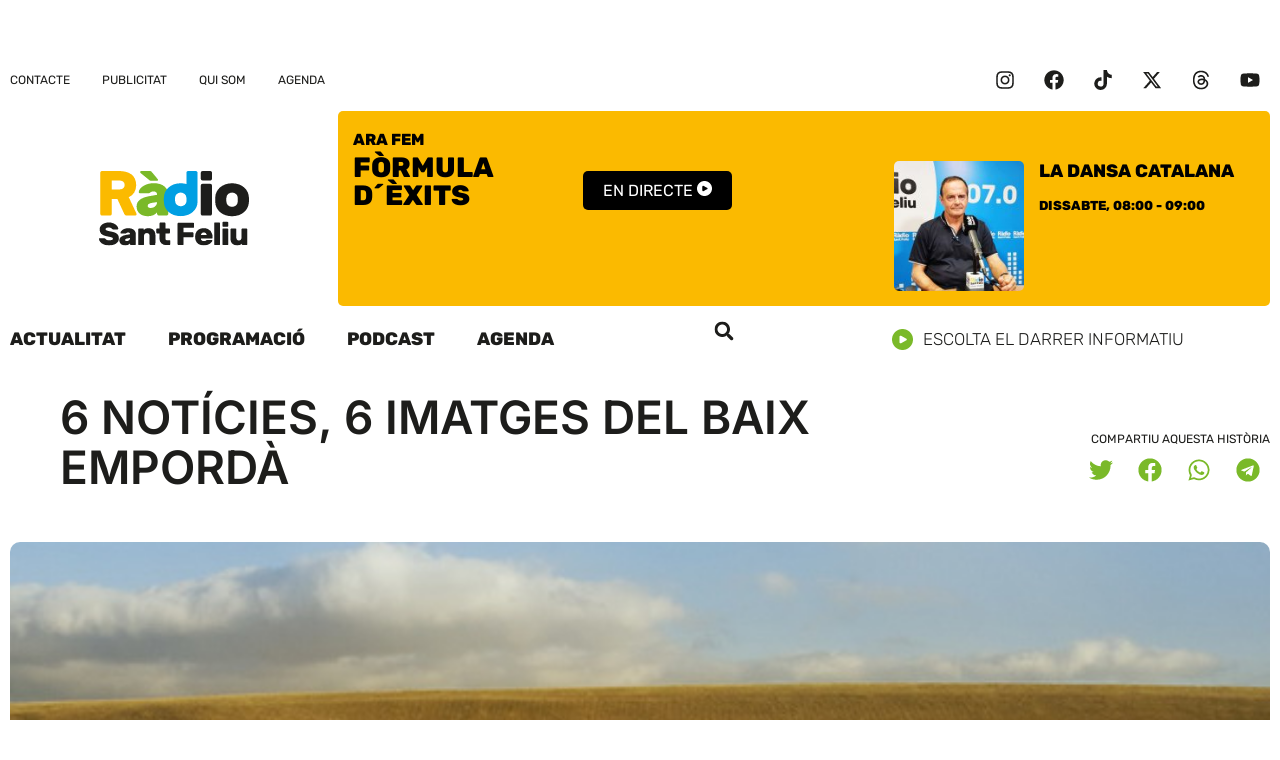

--- FILE ---
content_type: text/html; charset=UTF-8
request_url: https://www.rsf.cat/6-noticies-6-imatges-del-baix-emporda-2/
body_size: 29227
content:
<!doctype html>
<html lang="ca">
<head>
	<meta charset="UTF-8">
	<meta name="viewport" content="width=device-width, initial-scale=1">
	<link rel="profile" href="https://gmpg.org/xfn/11">
	<meta name='robots' content='index, follow, max-image-preview:large, max-snippet:-1, max-video-preview:-1' />

	<!-- This site is optimized with the Yoast SEO plugin v26.7 - https://yoast.com/wordpress/plugins/seo/ -->
	<title>6 NOTÍCIES, 6 IMATGES DEL BAIX EMPORDÀ - Ràdio Sant Feliu 107.0 FM</title>
	<link rel="canonical" href="https://www.rsf.cat/6-noticies-6-imatges-del-baix-emporda-2/" />
	<meta property="og:locale" content="ca_ES" />
	<meta property="og:type" content="article" />
	<meta property="og:title" content="6 NOTÍCIES, 6 IMATGES DEL BAIX EMPORDÀ - Ràdio Sant Feliu 107.0 FM" />
	<meta property="og:description" content="PD’A CONVOCA EL CONCURS DE CÒMIC El Concurs de Còmic de Castell-Platja d&#8217;Aro, convocat per l&#8217;Ajuntament de la mà de la Biblioteca Mercè Rodoreda, arriba a la setzena edició. El concurs és obert a tothom i es divideix en dues categories: infantis i joves (9-16 anys) i adults (a partir de 17 anys). El termini [&hellip;]" />
	<meta property="og:url" content="https://www.rsf.cat/6-noticies-6-imatges-del-baix-emporda-2/" />
	<meta property="og:site_name" content="Ràdio Sant Feliu 107.0 FM" />
	<meta property="article:publisher" content="https://www.facebook.com/rsf107" />
	<meta property="article:published_time" content="2017-09-01T09:05:18+00:00" />
	<meta property="article:modified_time" content="2023-12-10T23:08:14+00:00" />
	<meta property="og:image" content="https://www.rsf.cat/wp-content/uploads/2017/09/PORTADA-GASETILLA-2-1.jpg" />
	<meta property="og:image:width" content="600" />
	<meta property="og:image:height" content="327" />
	<meta property="og:image:type" content="image/jpeg" />
	<meta name="author" content="Redacció" />
	<meta name="twitter:card" content="summary_large_image" />
	<meta name="twitter:creator" content="@rsfeliu" />
	<meta name="twitter:site" content="@rsfeliu" />
	<meta name="twitter:label1" content="Escrit per" />
	<meta name="twitter:data1" content="Redacció" />
	<meta name="twitter:label2" content="Temps estimat de lectura" />
	<meta name="twitter:data2" content="5 minuts" />
	<script type="application/ld+json" class="yoast-schema-graph">{"@context":"https://schema.org","@graph":[{"@type":"Article","@id":"https://www.rsf.cat/6-noticies-6-imatges-del-baix-emporda-2/#article","isPartOf":{"@id":"https://www.rsf.cat/6-noticies-6-imatges-del-baix-emporda-2/"},"author":{"name":"Redacció","@id":"https://www.rsf.cat/#/schema/person/1e21875d1308ddbd568967d104432dbe"},"headline":"6 NOTÍCIES, 6 IMATGES DEL BAIX EMPORDÀ","datePublished":"2017-09-01T09:05:18+00:00","dateModified":"2023-12-10T23:08:14+00:00","mainEntityOfPage":{"@id":"https://www.rsf.cat/6-noticies-6-imatges-del-baix-emporda-2/"},"wordCount":956,"commentCount":0,"publisher":{"@id":"https://www.rsf.cat/#organization"},"image":{"@id":"https://www.rsf.cat/6-noticies-6-imatges-del-baix-emporda-2/#primaryimage"},"thumbnailUrl":"https://www.rsf.cat/wp-content/uploads/2017/09/PORTADA-GASETILLA-2-1.jpg","inLanguage":"ca","potentialAction":[{"@type":"CommentAction","name":"Comment","target":["https://www.rsf.cat/6-noticies-6-imatges-del-baix-emporda-2/#respond"]}]},{"@type":"WebPage","@id":"https://www.rsf.cat/6-noticies-6-imatges-del-baix-emporda-2/","url":"https://www.rsf.cat/6-noticies-6-imatges-del-baix-emporda-2/","name":"6 NOTÍCIES, 6 IMATGES DEL BAIX EMPORDÀ - Ràdio Sant Feliu 107.0 FM","isPartOf":{"@id":"https://www.rsf.cat/#website"},"primaryImageOfPage":{"@id":"https://www.rsf.cat/6-noticies-6-imatges-del-baix-emporda-2/#primaryimage"},"image":{"@id":"https://www.rsf.cat/6-noticies-6-imatges-del-baix-emporda-2/#primaryimage"},"thumbnailUrl":"https://www.rsf.cat/wp-content/uploads/2017/09/PORTADA-GASETILLA-2-1.jpg","datePublished":"2017-09-01T09:05:18+00:00","dateModified":"2023-12-10T23:08:14+00:00","breadcrumb":{"@id":"https://www.rsf.cat/6-noticies-6-imatges-del-baix-emporda-2/#breadcrumb"},"inLanguage":"ca","potentialAction":[{"@type":"ReadAction","target":["https://www.rsf.cat/6-noticies-6-imatges-del-baix-emporda-2/"]}]},{"@type":"ImageObject","inLanguage":"ca","@id":"https://www.rsf.cat/6-noticies-6-imatges-del-baix-emporda-2/#primaryimage","url":"https://www.rsf.cat/wp-content/uploads/2017/09/PORTADA-GASETILLA-2-1.jpg","contentUrl":"https://www.rsf.cat/wp-content/uploads/2017/09/PORTADA-GASETILLA-2-1.jpg","width":600,"height":327},{"@type":"BreadcrumbList","@id":"https://www.rsf.cat/6-noticies-6-imatges-del-baix-emporda-2/#breadcrumb","itemListElement":[{"@type":"ListItem","position":1,"name":"Inici","item":"https://www.rsf.cat/"},{"@type":"ListItem","position":2,"name":"6 NOTÍCIES, 6 IMATGES DEL BAIX EMPORDÀ"}]},{"@type":"WebSite","@id":"https://www.rsf.cat/#website","url":"https://www.rsf.cat/","name":"Ràdio Sant Feliu 107.0 FM","description":"Emissora Municipal de Sant Feliu de Guíxols","publisher":{"@id":"https://www.rsf.cat/#organization"},"potentialAction":[{"@type":"SearchAction","target":{"@type":"EntryPoint","urlTemplate":"https://www.rsf.cat/?s={search_term_string}"},"query-input":{"@type":"PropertyValueSpecification","valueRequired":true,"valueName":"search_term_string"}}],"inLanguage":"ca"},{"@type":"Organization","@id":"https://www.rsf.cat/#organization","name":"Ràdio Sant Feliu 107.0 FM","url":"https://www.rsf.cat/","logo":{"@type":"ImageObject","inLanguage":"ca","@id":"https://www.rsf.cat/#/schema/logo/image/","url":"https://www.rsf.cat/wp-content/uploads/2023/05/logo_rsf.cat_footer.svg","contentUrl":"https://www.rsf.cat/wp-content/uploads/2023/05/logo_rsf.cat_footer.svg","width":114,"height":78,"caption":"Ràdio Sant Feliu 107.0 FM"},"image":{"@id":"https://www.rsf.cat/#/schema/logo/image/"},"sameAs":["https://www.facebook.com/rsf107","https://x.com/rsfeliu"]},{"@type":"Person","@id":"https://www.rsf.cat/#/schema/person/1e21875d1308ddbd568967d104432dbe","name":"Redacció","url":"https://www.rsf.cat/author/paul/"}]}</script>
	<!-- / Yoast SEO plugin. -->



<link rel="alternate" type="application/rss+xml" title="Ràdio Sant Feliu 107.0 FM &raquo; Canal d&#039;informació" href="https://www.rsf.cat/feed/" />
<link rel="alternate" title="oEmbed (JSON)" type="application/json+oembed" href="https://www.rsf.cat/wp-json/oembed/1.0/embed?url=https%3A%2F%2Fwww.rsf.cat%2F6-noticies-6-imatges-del-baix-emporda-2%2F" />
<link rel="alternate" title="oEmbed (XML)" type="text/xml+oembed" href="https://www.rsf.cat/wp-json/oembed/1.0/embed?url=https%3A%2F%2Fwww.rsf.cat%2F6-noticies-6-imatges-del-baix-emporda-2%2F&#038;format=xml" />
<style id='wp-img-auto-sizes-contain-inline-css'>
img:is([sizes=auto i],[sizes^="auto," i]){contain-intrinsic-size:3000px 1500px}
/*# sourceURL=wp-img-auto-sizes-contain-inline-css */
</style>
<link rel='stylesheet' id='wp-block-library-css' href='https://www.rsf.cat/wp-includes/css/dist/block-library/style.min.css?ver=6.9' media='all' />
<style id='global-styles-inline-css'>
:root{--wp--preset--aspect-ratio--square: 1;--wp--preset--aspect-ratio--4-3: 4/3;--wp--preset--aspect-ratio--3-4: 3/4;--wp--preset--aspect-ratio--3-2: 3/2;--wp--preset--aspect-ratio--2-3: 2/3;--wp--preset--aspect-ratio--16-9: 16/9;--wp--preset--aspect-ratio--9-16: 9/16;--wp--preset--color--black: #000000;--wp--preset--color--cyan-bluish-gray: #abb8c3;--wp--preset--color--white: #ffffff;--wp--preset--color--pale-pink: #f78da7;--wp--preset--color--vivid-red: #cf2e2e;--wp--preset--color--luminous-vivid-orange: #ff6900;--wp--preset--color--luminous-vivid-amber: #fcb900;--wp--preset--color--light-green-cyan: #7bdcb5;--wp--preset--color--vivid-green-cyan: #00d084;--wp--preset--color--pale-cyan-blue: #8ed1fc;--wp--preset--color--vivid-cyan-blue: #0693e3;--wp--preset--color--vivid-purple: #9b51e0;--wp--preset--gradient--vivid-cyan-blue-to-vivid-purple: linear-gradient(135deg,rgb(6,147,227) 0%,rgb(155,81,224) 100%);--wp--preset--gradient--light-green-cyan-to-vivid-green-cyan: linear-gradient(135deg,rgb(122,220,180) 0%,rgb(0,208,130) 100%);--wp--preset--gradient--luminous-vivid-amber-to-luminous-vivid-orange: linear-gradient(135deg,rgb(252,185,0) 0%,rgb(255,105,0) 100%);--wp--preset--gradient--luminous-vivid-orange-to-vivid-red: linear-gradient(135deg,rgb(255,105,0) 0%,rgb(207,46,46) 100%);--wp--preset--gradient--very-light-gray-to-cyan-bluish-gray: linear-gradient(135deg,rgb(238,238,238) 0%,rgb(169,184,195) 100%);--wp--preset--gradient--cool-to-warm-spectrum: linear-gradient(135deg,rgb(74,234,220) 0%,rgb(151,120,209) 20%,rgb(207,42,186) 40%,rgb(238,44,130) 60%,rgb(251,105,98) 80%,rgb(254,248,76) 100%);--wp--preset--gradient--blush-light-purple: linear-gradient(135deg,rgb(255,206,236) 0%,rgb(152,150,240) 100%);--wp--preset--gradient--blush-bordeaux: linear-gradient(135deg,rgb(254,205,165) 0%,rgb(254,45,45) 50%,rgb(107,0,62) 100%);--wp--preset--gradient--luminous-dusk: linear-gradient(135deg,rgb(255,203,112) 0%,rgb(199,81,192) 50%,rgb(65,88,208) 100%);--wp--preset--gradient--pale-ocean: linear-gradient(135deg,rgb(255,245,203) 0%,rgb(182,227,212) 50%,rgb(51,167,181) 100%);--wp--preset--gradient--electric-grass: linear-gradient(135deg,rgb(202,248,128) 0%,rgb(113,206,126) 100%);--wp--preset--gradient--midnight: linear-gradient(135deg,rgb(2,3,129) 0%,rgb(40,116,252) 100%);--wp--preset--font-size--small: 13px;--wp--preset--font-size--medium: 20px;--wp--preset--font-size--large: 36px;--wp--preset--font-size--x-large: 42px;--wp--preset--spacing--20: 0.44rem;--wp--preset--spacing--30: 0.67rem;--wp--preset--spacing--40: 1rem;--wp--preset--spacing--50: 1.5rem;--wp--preset--spacing--60: 2.25rem;--wp--preset--spacing--70: 3.38rem;--wp--preset--spacing--80: 5.06rem;--wp--preset--shadow--natural: 6px 6px 9px rgba(0, 0, 0, 0.2);--wp--preset--shadow--deep: 12px 12px 50px rgba(0, 0, 0, 0.4);--wp--preset--shadow--sharp: 6px 6px 0px rgba(0, 0, 0, 0.2);--wp--preset--shadow--outlined: 6px 6px 0px -3px rgb(255, 255, 255), 6px 6px rgb(0, 0, 0);--wp--preset--shadow--crisp: 6px 6px 0px rgb(0, 0, 0);}:root { --wp--style--global--content-size: 800px;--wp--style--global--wide-size: 1200px; }:where(body) { margin: 0; }.wp-site-blocks > .alignleft { float: left; margin-right: 2em; }.wp-site-blocks > .alignright { float: right; margin-left: 2em; }.wp-site-blocks > .aligncenter { justify-content: center; margin-left: auto; margin-right: auto; }:where(.wp-site-blocks) > * { margin-block-start: 24px; margin-block-end: 0; }:where(.wp-site-blocks) > :first-child { margin-block-start: 0; }:where(.wp-site-blocks) > :last-child { margin-block-end: 0; }:root { --wp--style--block-gap: 24px; }:root :where(.is-layout-flow) > :first-child{margin-block-start: 0;}:root :where(.is-layout-flow) > :last-child{margin-block-end: 0;}:root :where(.is-layout-flow) > *{margin-block-start: 24px;margin-block-end: 0;}:root :where(.is-layout-constrained) > :first-child{margin-block-start: 0;}:root :where(.is-layout-constrained) > :last-child{margin-block-end: 0;}:root :where(.is-layout-constrained) > *{margin-block-start: 24px;margin-block-end: 0;}:root :where(.is-layout-flex){gap: 24px;}:root :where(.is-layout-grid){gap: 24px;}.is-layout-flow > .alignleft{float: left;margin-inline-start: 0;margin-inline-end: 2em;}.is-layout-flow > .alignright{float: right;margin-inline-start: 2em;margin-inline-end: 0;}.is-layout-flow > .aligncenter{margin-left: auto !important;margin-right: auto !important;}.is-layout-constrained > .alignleft{float: left;margin-inline-start: 0;margin-inline-end: 2em;}.is-layout-constrained > .alignright{float: right;margin-inline-start: 2em;margin-inline-end: 0;}.is-layout-constrained > .aligncenter{margin-left: auto !important;margin-right: auto !important;}.is-layout-constrained > :where(:not(.alignleft):not(.alignright):not(.alignfull)){max-width: var(--wp--style--global--content-size);margin-left: auto !important;margin-right: auto !important;}.is-layout-constrained > .alignwide{max-width: var(--wp--style--global--wide-size);}body .is-layout-flex{display: flex;}.is-layout-flex{flex-wrap: wrap;align-items: center;}.is-layout-flex > :is(*, div){margin: 0;}body .is-layout-grid{display: grid;}.is-layout-grid > :is(*, div){margin: 0;}body{padding-top: 0px;padding-right: 0px;padding-bottom: 0px;padding-left: 0px;}a:where(:not(.wp-element-button)){text-decoration: underline;}:root :where(.wp-element-button, .wp-block-button__link){background-color: #32373c;border-width: 0;color: #fff;font-family: inherit;font-size: inherit;font-style: inherit;font-weight: inherit;letter-spacing: inherit;line-height: inherit;padding-top: calc(0.667em + 2px);padding-right: calc(1.333em + 2px);padding-bottom: calc(0.667em + 2px);padding-left: calc(1.333em + 2px);text-decoration: none;text-transform: inherit;}.has-black-color{color: var(--wp--preset--color--black) !important;}.has-cyan-bluish-gray-color{color: var(--wp--preset--color--cyan-bluish-gray) !important;}.has-white-color{color: var(--wp--preset--color--white) !important;}.has-pale-pink-color{color: var(--wp--preset--color--pale-pink) !important;}.has-vivid-red-color{color: var(--wp--preset--color--vivid-red) !important;}.has-luminous-vivid-orange-color{color: var(--wp--preset--color--luminous-vivid-orange) !important;}.has-luminous-vivid-amber-color{color: var(--wp--preset--color--luminous-vivid-amber) !important;}.has-light-green-cyan-color{color: var(--wp--preset--color--light-green-cyan) !important;}.has-vivid-green-cyan-color{color: var(--wp--preset--color--vivid-green-cyan) !important;}.has-pale-cyan-blue-color{color: var(--wp--preset--color--pale-cyan-blue) !important;}.has-vivid-cyan-blue-color{color: var(--wp--preset--color--vivid-cyan-blue) !important;}.has-vivid-purple-color{color: var(--wp--preset--color--vivid-purple) !important;}.has-black-background-color{background-color: var(--wp--preset--color--black) !important;}.has-cyan-bluish-gray-background-color{background-color: var(--wp--preset--color--cyan-bluish-gray) !important;}.has-white-background-color{background-color: var(--wp--preset--color--white) !important;}.has-pale-pink-background-color{background-color: var(--wp--preset--color--pale-pink) !important;}.has-vivid-red-background-color{background-color: var(--wp--preset--color--vivid-red) !important;}.has-luminous-vivid-orange-background-color{background-color: var(--wp--preset--color--luminous-vivid-orange) !important;}.has-luminous-vivid-amber-background-color{background-color: var(--wp--preset--color--luminous-vivid-amber) !important;}.has-light-green-cyan-background-color{background-color: var(--wp--preset--color--light-green-cyan) !important;}.has-vivid-green-cyan-background-color{background-color: var(--wp--preset--color--vivid-green-cyan) !important;}.has-pale-cyan-blue-background-color{background-color: var(--wp--preset--color--pale-cyan-blue) !important;}.has-vivid-cyan-blue-background-color{background-color: var(--wp--preset--color--vivid-cyan-blue) !important;}.has-vivid-purple-background-color{background-color: var(--wp--preset--color--vivid-purple) !important;}.has-black-border-color{border-color: var(--wp--preset--color--black) !important;}.has-cyan-bluish-gray-border-color{border-color: var(--wp--preset--color--cyan-bluish-gray) !important;}.has-white-border-color{border-color: var(--wp--preset--color--white) !important;}.has-pale-pink-border-color{border-color: var(--wp--preset--color--pale-pink) !important;}.has-vivid-red-border-color{border-color: var(--wp--preset--color--vivid-red) !important;}.has-luminous-vivid-orange-border-color{border-color: var(--wp--preset--color--luminous-vivid-orange) !important;}.has-luminous-vivid-amber-border-color{border-color: var(--wp--preset--color--luminous-vivid-amber) !important;}.has-light-green-cyan-border-color{border-color: var(--wp--preset--color--light-green-cyan) !important;}.has-vivid-green-cyan-border-color{border-color: var(--wp--preset--color--vivid-green-cyan) !important;}.has-pale-cyan-blue-border-color{border-color: var(--wp--preset--color--pale-cyan-blue) !important;}.has-vivid-cyan-blue-border-color{border-color: var(--wp--preset--color--vivid-cyan-blue) !important;}.has-vivid-purple-border-color{border-color: var(--wp--preset--color--vivid-purple) !important;}.has-vivid-cyan-blue-to-vivid-purple-gradient-background{background: var(--wp--preset--gradient--vivid-cyan-blue-to-vivid-purple) !important;}.has-light-green-cyan-to-vivid-green-cyan-gradient-background{background: var(--wp--preset--gradient--light-green-cyan-to-vivid-green-cyan) !important;}.has-luminous-vivid-amber-to-luminous-vivid-orange-gradient-background{background: var(--wp--preset--gradient--luminous-vivid-amber-to-luminous-vivid-orange) !important;}.has-luminous-vivid-orange-to-vivid-red-gradient-background{background: var(--wp--preset--gradient--luminous-vivid-orange-to-vivid-red) !important;}.has-very-light-gray-to-cyan-bluish-gray-gradient-background{background: var(--wp--preset--gradient--very-light-gray-to-cyan-bluish-gray) !important;}.has-cool-to-warm-spectrum-gradient-background{background: var(--wp--preset--gradient--cool-to-warm-spectrum) !important;}.has-blush-light-purple-gradient-background{background: var(--wp--preset--gradient--blush-light-purple) !important;}.has-blush-bordeaux-gradient-background{background: var(--wp--preset--gradient--blush-bordeaux) !important;}.has-luminous-dusk-gradient-background{background: var(--wp--preset--gradient--luminous-dusk) !important;}.has-pale-ocean-gradient-background{background: var(--wp--preset--gradient--pale-ocean) !important;}.has-electric-grass-gradient-background{background: var(--wp--preset--gradient--electric-grass) !important;}.has-midnight-gradient-background{background: var(--wp--preset--gradient--midnight) !important;}.has-small-font-size{font-size: var(--wp--preset--font-size--small) !important;}.has-medium-font-size{font-size: var(--wp--preset--font-size--medium) !important;}.has-large-font-size{font-size: var(--wp--preset--font-size--large) !important;}.has-x-large-font-size{font-size: var(--wp--preset--font-size--x-large) !important;}
:root :where(.wp-block-pullquote){font-size: 1.5em;line-height: 1.6;}
/*# sourceURL=global-styles-inline-css */
</style>
<link rel='stylesheet' id='cmplz-general-css' href='https://www.rsf.cat/wp-content/plugins/complianz-gdpr/assets/css/cookieblocker.min.css?ver=1765998185' media='all' />
<link data-minify="1" rel='stylesheet' id='hello-elementor-css' href='https://www.rsf.cat/wp-content/cache/min/1/wp-content/themes/hello-elementor/assets/css/reset.css?ver=1767812592' media='all' />
<link data-minify="1" rel='stylesheet' id='hello-elementor-theme-style-css' href='https://www.rsf.cat/wp-content/cache/min/1/wp-content/themes/hello-elementor/assets/css/theme.css?ver=1767812592' media='all' />
<link data-minify="1" rel='stylesheet' id='hello-elementor-header-footer-css' href='https://www.rsf.cat/wp-content/cache/min/1/wp-content/themes/hello-elementor/assets/css/header-footer.css?ver=1767812592' media='all' />
<link rel='stylesheet' id='elementor-frontend-css' href='https://www.rsf.cat/wp-content/plugins/elementor/assets/css/frontend.min.css?ver=3.33.4' media='all' />
<style id='elementor-frontend-inline-css'>
.elementor-3783 .elementor-element.elementor-element-cab39df:not(.elementor-motion-effects-element-type-background), .elementor-3783 .elementor-element.elementor-element-cab39df > .elementor-motion-effects-container > .elementor-motion-effects-layer{background-image:url("https://www.rsf.cat/wp-content/uploads/2017/09/PORTADA-GASETILLA-2-1.jpg");}
/*# sourceURL=elementor-frontend-inline-css */
</style>
<link rel='stylesheet' id='elementor-post-3765-css' href='https://www.rsf.cat/wp-content/uploads/elementor/css/post-3765.css?ver=1767812591' media='all' />
<link rel='stylesheet' id='widget-loop-common-css' href='https://www.rsf.cat/wp-content/plugins/elementor-pro/assets/css/widget-loop-common.min.css?ver=3.33.2' media='all' />
<link rel='stylesheet' id='widget-loop-grid-css' href='https://www.rsf.cat/wp-content/plugins/elementor-pro/assets/css/widget-loop-grid.min.css?ver=3.33.2' media='all' />
<link rel='stylesheet' id='widget-nav-menu-css' href='https://www.rsf.cat/wp-content/plugins/elementor-pro/assets/css/widget-nav-menu.min.css?ver=3.33.2' media='all' />
<link rel='stylesheet' id='widget-social-icons-css' href='https://www.rsf.cat/wp-content/plugins/elementor/assets/css/widget-social-icons.min.css?ver=3.33.4' media='all' />
<link rel='stylesheet' id='e-apple-webkit-css' href='https://www.rsf.cat/wp-content/plugins/elementor/assets/css/conditionals/apple-webkit.min.css?ver=3.33.4' media='all' />
<link rel='stylesheet' id='widget-image-css' href='https://www.rsf.cat/wp-content/plugins/elementor/assets/css/widget-image.min.css?ver=3.33.4' media='all' />
<link data-minify="1" rel='stylesheet' id='swiper-css' href='https://www.rsf.cat/wp-content/cache/min/1/wp-content/plugins/elementor/assets/lib/swiper/v8/css/swiper.min.css?ver=1767812592' media='all' />
<link rel='stylesheet' id='e-swiper-css' href='https://www.rsf.cat/wp-content/plugins/elementor/assets/css/conditionals/e-swiper.min.css?ver=3.33.4' media='all' />
<link rel='stylesheet' id='widget-search-form-css' href='https://www.rsf.cat/wp-content/plugins/elementor-pro/assets/css/widget-search-form.min.css?ver=3.33.2' media='all' />
<link rel='stylesheet' id='widget-heading-css' href='https://www.rsf.cat/wp-content/plugins/elementor/assets/css/widget-heading.min.css?ver=3.33.4' media='all' />
<link rel='stylesheet' id='widget-post-info-css' href='https://www.rsf.cat/wp-content/plugins/elementor-pro/assets/css/widget-post-info.min.css?ver=3.33.2' media='all' />
<link rel='stylesheet' id='widget-icon-list-css' href='https://www.rsf.cat/wp-content/plugins/elementor/assets/css/widget-icon-list.min.css?ver=3.33.4' media='all' />
<link rel='stylesheet' id='widget-share-buttons-css' href='https://www.rsf.cat/wp-content/plugins/elementor-pro/assets/css/widget-share-buttons.min.css?ver=3.33.2' media='all' />
<link rel='stylesheet' id='widget-post-navigation-css' href='https://www.rsf.cat/wp-content/plugins/elementor-pro/assets/css/widget-post-navigation.min.css?ver=3.33.2' media='all' />
<link rel='stylesheet' id='e-animation-fadeIn-css' href='https://www.rsf.cat/wp-content/plugins/elementor/assets/lib/animations/styles/fadeIn.min.css?ver=3.33.4' media='all' />
<link rel='stylesheet' id='e-popup-css' href='https://www.rsf.cat/wp-content/plugins/elementor-pro/assets/css/conditionals/popup.min.css?ver=3.33.2' media='all' />
<link data-minify="1" rel='stylesheet' id='dashicons-css' href='https://www.rsf.cat/wp-content/cache/min/1/wp-includes/css/dashicons.min.css?ver=1767812592' media='all' />
<link rel='stylesheet' id='elementor-post-3795-css' href='https://www.rsf.cat/wp-content/uploads/elementor/css/post-3795.css?ver=1767812591' media='all' />
<link rel='stylesheet' id='elementor-post-3791-css' href='https://www.rsf.cat/wp-content/uploads/elementor/css/post-3791.css?ver=1767812591' media='all' />
<link rel='stylesheet' id='elementor-post-3783-css' href='https://www.rsf.cat/wp-content/uploads/elementor/css/post-3783.css?ver=1767812591' media='all' />
<link rel='stylesheet' id='elementor-post-5089-css' href='https://www.rsf.cat/wp-content/uploads/elementor/css/post-5089.css?ver=1767812592' media='all' />
<link data-minify="1" rel='stylesheet' id='hello-elementor-child-style-css' href='https://www.rsf.cat/wp-content/cache/min/1/wp-content/themes/hello-rsf/style.css?ver=1767812592' media='all' />
<link data-minify="1" rel='stylesheet' id='elementor-gf-local-rubik-css' href='https://www.rsf.cat/wp-content/cache/min/1/wp-content/uploads/elementor/google-fonts/css/rubik.css?ver=1767812592' media='all' />
<link data-minify="1" rel='stylesheet' id='elementor-gf-local-inter-css' href='https://www.rsf.cat/wp-content/cache/min/1/wp-content/uploads/elementor/google-fonts/css/inter.css?ver=1767812592' media='all' />
<script src="https://www.rsf.cat/wp-includes/js/jquery/jquery.min.js?ver=3.7.1" id="jquery-core-js"></script>
<script src="https://www.rsf.cat/wp-includes/js/jquery/jquery-migrate.min.js?ver=3.4.1" id="jquery-migrate-js"></script>
<script src="https://www.rsf.cat/wp-content/plugins/radio-station/js/jstz.min.js?ver=1.0.6" id="jstz-js"></script>
<link rel="https://api.w.org/" href="https://www.rsf.cat/wp-json/" /><link rel="alternate" title="JSON" type="application/json" href="https://www.rsf.cat/wp-json/wp/v2/posts/17483" /><link rel="EditURI" type="application/rsd+xml" title="RSD" href="https://www.rsf.cat/xmlrpc.php?rsd" />
<link rel='shortlink' href='https://www.rsf.cat/?p=17483' />
<link rel='https://radiostation.pro/docs/api/' href='https://www.rsf.cat/wp-json/radio/' />			<style>.cmplz-hidden {
					display: none !important;
				}</style><meta name="generator" content="Elementor 3.33.4; features: e_font_icon_svg, additional_custom_breakpoints; settings: css_print_method-external, google_font-enabled, font_display-swap">
<!-- Google tag (gtag.js) -->
<script async src="https://www.googletagmanager.com/gtag/js?id=G-QY4QBYF4J8"></script>
<script>
  window.dataLayer = window.dataLayer || [];
  function gtag(){dataLayer.push(arguments);}
  gtag('js', new Date());

  gtag('config', 'G-TZSP5188WG');
</script>
			<style>
				.e-con.e-parent:nth-of-type(n+4):not(.e-lazyloaded):not(.e-no-lazyload),
				.e-con.e-parent:nth-of-type(n+4):not(.e-lazyloaded):not(.e-no-lazyload) * {
					background-image: none !important;
				}
				@media screen and (max-height: 1024px) {
					.e-con.e-parent:nth-of-type(n+3):not(.e-lazyloaded):not(.e-no-lazyload),
					.e-con.e-parent:nth-of-type(n+3):not(.e-lazyloaded):not(.e-no-lazyload) * {
						background-image: none !important;
					}
				}
				@media screen and (max-height: 640px) {
					.e-con.e-parent:nth-of-type(n+2):not(.e-lazyloaded):not(.e-no-lazyload),
					.e-con.e-parent:nth-of-type(n+2):not(.e-lazyloaded):not(.e-no-lazyload) * {
						background-image: none !important;
					}
				}
			</style>
			<link rel="icon" href="https://www.rsf.cat/wp-content/uploads/2023/05/favicon_2-150x150.png" sizes="32x32" />
<link rel="icon" href="https://www.rsf.cat/wp-content/uploads/2023/05/favicon_2-300x300.png" sizes="192x192" />
<link rel="apple-touch-icon" href="https://www.rsf.cat/wp-content/uploads/2023/05/favicon_2-300x300.png" />
<meta name="msapplication-TileImage" content="https://www.rsf.cat/wp-content/uploads/2023/05/favicon_2-300x300.png" />
</head>
<body class="wp-singular post-template-default single single-post postid-17483 single-format-standard wp-custom-logo wp-embed-responsive wp-theme-hello-elementor wp-child-theme-hello-rsf hello-elementor-default elementor-default elementor-kit-3765 elementor-page-3783">


<a class="skip-link screen-reader-text" href="#content">Vés al contingut</a>

		<header data-elementor-type="header" data-elementor-id="3795" class="elementor elementor-3795 elementor-location-header" data-elementor-post-type="elementor_library">
			<div class="elementor-element elementor-element-0052781 e-con-full e-flex e-con e-parent" data-id="0052781" data-element_type="container" data-settings="{&quot;enabled_visibility&quot;:&quot;yes&quot;,&quot;dce_visibility_selected&quot;:&quot;yes&quot;}">
				<div class="elementor-element elementor-element-3f62062 elementor-grid-1 elementor-grid-tablet-1 elementor-grid-mobile-1 elementor-widget elementor-widget-loop-grid" data-id="3f62062" data-element_type="widget" data-settings="{&quot;template_id&quot;:&quot;3767&quot;,&quot;columns&quot;:1,&quot;columns_tablet&quot;:1,&quot;_skin&quot;:&quot;post&quot;,&quot;columns_mobile&quot;:&quot;1&quot;,&quot;edit_handle_selector&quot;:&quot;[data-elementor-type=\&quot;loop-item\&quot;]&quot;,&quot;row_gap&quot;:{&quot;unit&quot;:&quot;px&quot;,&quot;size&quot;:&quot;&quot;,&quot;sizes&quot;:[]},&quot;row_gap_tablet&quot;:{&quot;unit&quot;:&quot;px&quot;,&quot;size&quot;:&quot;&quot;,&quot;sizes&quot;:[]},&quot;row_gap_mobile&quot;:{&quot;unit&quot;:&quot;px&quot;,&quot;size&quot;:&quot;&quot;,&quot;sizes&quot;:[]}}" data-widget_type="loop-grid.post">
				<div class="elementor-widget-container">
							<div class="e-loop-nothing-found-message">
		</div>
						</div>
				</div>
				</div>
		<div class="elementor-element elementor-element-67f7115a elementor-hidden-mobile e-flex e-con-boxed e-con e-parent" data-id="67f7115a" data-element_type="container">
					<div class="e-con-inner">
				<div class="elementor-element elementor-element-5cad169f elementor-nav-menu--dropdown-none elementor-widget elementor-widget-nav-menu" data-id="5cad169f" data-element_type="widget" data-settings="{&quot;layout&quot;:&quot;horizontal&quot;,&quot;submenu_icon&quot;:{&quot;value&quot;:&quot;&lt;svg aria-hidden=\&quot;true\&quot; class=\&quot;e-font-icon-svg e-fas-caret-down\&quot; viewBox=\&quot;0 0 320 512\&quot; xmlns=\&quot;http:\/\/www.w3.org\/2000\/svg\&quot;&gt;&lt;path d=\&quot;M31.3 192h257.3c17.8 0 26.7 21.5 14.1 34.1L174.1 354.8c-7.8 7.8-20.5 7.8-28.3 0L17.2 226.1C4.6 213.5 13.5 192 31.3 192z\&quot;&gt;&lt;\/path&gt;&lt;\/svg&gt;&quot;,&quot;library&quot;:&quot;fa-solid&quot;}}" data-widget_type="nav-menu.default">
				<div class="elementor-widget-container">
								<nav aria-label="Menu" class="elementor-nav-menu--main elementor-nav-menu__container elementor-nav-menu--layout-horizontal e--pointer-underline e--animation-fade">
				<ul id="menu-1-5cad169f" class="elementor-nav-menu"><li class="menu-item menu-item-type-post_type menu-item-object-page menu-item-3857"><a href="https://www.rsf.cat/contacte/" class="elementor-item">Contacte</a></li>
<li class="menu-item menu-item-type-post_type menu-item-object-page menu-item-3859"><a href="https://www.rsf.cat/publicitat/" class="elementor-item">Publicitat</a></li>
<li class="menu-item menu-item-type-post_type menu-item-object-page menu-item-3860"><a href="https://www.rsf.cat/qui-som/" class="elementor-item">Qui som</a></li>
<li class="menu-item menu-item-type-custom menu-item-object-custom menu-item-7757"><a href="https://visitguixols.com/ca/agenda/calendari.html" class="elementor-item">Agenda</a></li>
</ul>			</nav>
						<nav class="elementor-nav-menu--dropdown elementor-nav-menu__container" aria-hidden="true">
				<ul id="menu-2-5cad169f" class="elementor-nav-menu"><li class="menu-item menu-item-type-post_type menu-item-object-page menu-item-3857"><a href="https://www.rsf.cat/contacte/" class="elementor-item" tabindex="-1">Contacte</a></li>
<li class="menu-item menu-item-type-post_type menu-item-object-page menu-item-3859"><a href="https://www.rsf.cat/publicitat/" class="elementor-item" tabindex="-1">Publicitat</a></li>
<li class="menu-item menu-item-type-post_type menu-item-object-page menu-item-3860"><a href="https://www.rsf.cat/qui-som/" class="elementor-item" tabindex="-1">Qui som</a></li>
<li class="menu-item menu-item-type-custom menu-item-object-custom menu-item-7757"><a href="https://visitguixols.com/ca/agenda/calendari.html" class="elementor-item" tabindex="-1">Agenda</a></li>
</ul>			</nav>
						</div>
				</div>
				<div class="elementor-element elementor-element-36e01341 elementor-shape-circle elementor-grid-0 e-grid-align-center elementor-widget elementor-widget-social-icons" data-id="36e01341" data-element_type="widget" data-widget_type="social-icons.default">
				<div class="elementor-widget-container">
							<div class="elementor-social-icons-wrapper elementor-grid" role="list">
							<span class="elementor-grid-item" role="listitem">
					<a class="elementor-icon elementor-social-icon elementor-social-icon-instagram elementor-repeater-item-69db33b" href="https://www.instagram.com/santfeliuradio/" target="_blank">
						<span class="elementor-screen-only">Instagram</span>
						<svg aria-hidden="true" class="e-font-icon-svg e-fab-instagram" viewBox="0 0 448 512" xmlns="http://www.w3.org/2000/svg"><path d="M224.1 141c-63.6 0-114.9 51.3-114.9 114.9s51.3 114.9 114.9 114.9S339 319.5 339 255.9 287.7 141 224.1 141zm0 189.6c-41.1 0-74.7-33.5-74.7-74.7s33.5-74.7 74.7-74.7 74.7 33.5 74.7 74.7-33.6 74.7-74.7 74.7zm146.4-194.3c0 14.9-12 26.8-26.8 26.8-14.9 0-26.8-12-26.8-26.8s12-26.8 26.8-26.8 26.8 12 26.8 26.8zm76.1 27.2c-1.7-35.9-9.9-67.7-36.2-93.9-26.2-26.2-58-34.4-93.9-36.2-37-2.1-147.9-2.1-184.9 0-35.8 1.7-67.6 9.9-93.9 36.1s-34.4 58-36.2 93.9c-2.1 37-2.1 147.9 0 184.9 1.7 35.9 9.9 67.7 36.2 93.9s58 34.4 93.9 36.2c37 2.1 147.9 2.1 184.9 0 35.9-1.7 67.7-9.9 93.9-36.2 26.2-26.2 34.4-58 36.2-93.9 2.1-37 2.1-147.8 0-184.8zM398.8 388c-7.8 19.6-22.9 34.7-42.6 42.6-29.5 11.7-99.5 9-132.1 9s-102.7 2.6-132.1-9c-19.6-7.8-34.7-22.9-42.6-42.6-11.7-29.5-9-99.5-9-132.1s-2.6-102.7 9-132.1c7.8-19.6 22.9-34.7 42.6-42.6 29.5-11.7 99.5-9 132.1-9s102.7-2.6 132.1 9c19.6 7.8 34.7 22.9 42.6 42.6 11.7 29.5 9 99.5 9 132.1s2.7 102.7-9 132.1z"></path></svg>					</a>
				</span>
							<span class="elementor-grid-item" role="listitem">
					<a class="elementor-icon elementor-social-icon elementor-social-icon-facebook elementor-repeater-item-f1336a1" href="https://www.facebook.com/santfeliuradio/" target="_blank">
						<span class="elementor-screen-only">Facebook</span>
						<svg aria-hidden="true" class="e-font-icon-svg e-fab-facebook" viewBox="0 0 512 512" xmlns="http://www.w3.org/2000/svg"><path d="M504 256C504 119 393 8 256 8S8 119 8 256c0 123.78 90.69 226.38 209.25 245V327.69h-63V256h63v-54.64c0-62.15 37-96.48 93.67-96.48 27.14 0 55.52 4.84 55.52 4.84v61h-31.28c-30.8 0-40.41 19.12-40.41 38.73V256h68.78l-11 71.69h-57.78V501C413.31 482.38 504 379.78 504 256z"></path></svg>					</a>
				</span>
							<span class="elementor-grid-item" role="listitem">
					<a class="elementor-icon elementor-social-icon elementor-social-icon-tiktok elementor-repeater-item-71f2977" href="https://www.tiktok.com/@santfeliuradio" target="_blank">
						<span class="elementor-screen-only">Tiktok</span>
						<svg aria-hidden="true" class="e-font-icon-svg e-fab-tiktok" viewBox="0 0 448 512" xmlns="http://www.w3.org/2000/svg"><path d="M448,209.91a210.06,210.06,0,0,1-122.77-39.25V349.38A162.55,162.55,0,1,1,185,188.31V278.2a74.62,74.62,0,1,0,52.23,71.18V0l88,0a121.18,121.18,0,0,0,1.86,22.17h0A122.18,122.18,0,0,0,381,102.39a121.43,121.43,0,0,0,67,20.14Z"></path></svg>					</a>
				</span>
							<span class="elementor-grid-item" role="listitem">
					<a class="elementor-icon elementor-social-icon elementor-social-icon-x-twitter elementor-repeater-item-5b34e8f" href="https://x.com/SantFeliuRadio" target="_blank">
						<span class="elementor-screen-only">X-twitter</span>
						<svg aria-hidden="true" class="e-font-icon-svg e-fab-x-twitter" viewBox="0 0 512 512" xmlns="http://www.w3.org/2000/svg"><path d="M389.2 48h70.6L305.6 224.2 487 464H345L233.7 318.6 106.5 464H35.8L200.7 275.5 26.8 48H172.4L272.9 180.9 389.2 48zM364.4 421.8h39.1L151.1 88h-42L364.4 421.8z"></path></svg>					</a>
				</span>
							<span class="elementor-grid-item" role="listitem">
					<a class="elementor-icon elementor-social-icon elementor-social-icon-threads elementor-repeater-item-123b7be" href="https://www.threads.com/@santfeliuradio" target="_blank">
						<span class="elementor-screen-only">Threads</span>
						<svg aria-hidden="true" class="e-font-icon-svg e-fab-threads" viewBox="0 0 448 512" xmlns="http://www.w3.org/2000/svg"><path d="M331.5 235.7c2.2 .9 4.2 1.9 6.3 2.8c29.2 14.1 50.6 35.2 61.8 61.4c15.7 36.5 17.2 95.8-30.3 143.2c-36.2 36.2-80.3 52.5-142.6 53h-.3c-70.2-.5-124.1-24.1-160.4-70.2c-32.3-41-48.9-98.1-49.5-169.6V256v-.2C17 184.3 33.6 127.2 65.9 86.2C102.2 40.1 156.2 16.5 226.4 16h.3c70.3 .5 124.9 24 162.3 69.9c18.4 22.7 32 50 40.6 81.7l-40.4 10.8c-7.1-25.8-17.8-47.8-32.2-65.4c-29.2-35.8-73-54.2-130.5-54.6c-57 .5-100.1 18.8-128.2 54.4C72.1 146.1 58.5 194.3 58 256c.5 61.7 14.1 109.9 40.3 143.3c28 35.6 71.2 53.9 128.2 54.4c51.4-.4 85.4-12.6 113.7-40.9c32.3-32.2 31.7-71.8 21.4-95.9c-6.1-14.2-17.1-26-31.9-34.9c-3.7 26.9-11.8 48.3-24.7 64.8c-17.1 21.8-41.4 33.6-72.7 35.3c-23.6 1.3-46.3-4.4-63.9-16c-20.8-13.8-33-34.8-34.3-59.3c-2.5-48.3 35.7-83 95.2-86.4c21.1-1.2 40.9-.3 59.2 2.8c-2.4-14.8-7.3-26.6-14.6-35.2c-10-11.7-25.6-17.7-46.2-17.8H227c-16.6 0-39 4.6-53.3 26.3l-34.4-23.6c19.2-29.1 50.3-45.1 87.8-45.1h.8c62.6 .4 99.9 39.5 103.7 107.7l-.2 .2zm-156 68.8c1.3 25.1 28.4 36.8 54.6 35.3c25.6-1.4 54.6-11.4 59.5-73.2c-13.2-2.9-27.8-4.4-43.4-4.4c-4.8 0-9.6 .1-14.4 .4c-42.9 2.4-57.2 23.2-56.2 41.8l-.1 .1z"></path></svg>					</a>
				</span>
							<span class="elementor-grid-item" role="listitem">
					<a class="elementor-icon elementor-social-icon elementor-social-icon-youtube elementor-repeater-item-46e4145" href="https://www.youtube.com/@santfeliuradio" target="_blank">
						<span class="elementor-screen-only">Youtube</span>
						<svg aria-hidden="true" class="e-font-icon-svg e-fab-youtube" viewBox="0 0 576 512" xmlns="http://www.w3.org/2000/svg"><path d="M549.655 124.083c-6.281-23.65-24.787-42.276-48.284-48.597C458.781 64 288 64 288 64S117.22 64 74.629 75.486c-23.497 6.322-42.003 24.947-48.284 48.597-11.412 42.867-11.412 132.305-11.412 132.305s0 89.438 11.412 132.305c6.281 23.65 24.787 41.5 48.284 47.821C117.22 448 288 448 288 448s170.78 0 213.371-11.486c23.497-6.321 42.003-24.171 48.284-47.821 11.412-42.867 11.412-132.305 11.412-132.305s0-89.438-11.412-132.305zm-317.51 213.508V175.185l142.739 81.205-142.739 81.201z"></path></svg>					</a>
				</span>
					</div>
						</div>
				</div>
					</div>
				</div>
		<div class="elementor-element elementor-element-426e034b e-flex e-con-boxed e-con e-parent" data-id="426e034b" data-element_type="container">
					<div class="e-con-inner">
		<div class="elementor-element elementor-element-2ea6869f e-con-full e-flex e-con e-child" data-id="2ea6869f" data-element_type="container">
				<div class="elementor-element elementor-element-7b90324a elementor-widget__width-initial elementor-widget elementor-widget-theme-site-logo elementor-widget-image" data-id="7b90324a" data-element_type="widget" data-widget_type="theme-site-logo.default">
				<div class="elementor-widget-container">
											<a href="https://www.rsf.cat">
			<img width="151" height="76" src="https://www.rsf.cat/wp-content/uploads/2023/05/logo_rsf.cat_.svg" class="attachment-full size-full wp-image-12" alt="" />				</a>
											</div>
				</div>
				<div class="elementor-element elementor-element-c499502 elementor-hidden-desktop elementor-hidden-tablet elementor-widget elementor-widget-image" data-id="c499502" data-element_type="widget" data-widget_type="image.default">
				<div class="elementor-widget-container">
																<a href="#elementor-action%3Aaction%3Dpopup%3Aopen%26settings%3DeyJpZCI6IjUwODkiLCJ0b2dnbGUiOmZhbHNlfQ%3D%3D">
							<img width="22" height="25" src="https://www.rsf.cat/wp-content/uploads/2023/05/burguer.svg" class="attachment-full size-full wp-image-5087" alt="" />								</a>
															</div>
				</div>
				</div>
		<div class="elementor-element elementor-element-14f345ea e-flex e-con-boxed e-con e-child" data-id="14f345ea" data-element_type="container" data-settings="{&quot;background_background&quot;:&quot;classic&quot;}">
					<div class="e-con-inner">
		<div class="elementor-element elementor-element-a9f585e e-con-full e-flex e-con e-child" data-id="a9f585e" data-element_type="container">
				<div class="elementor-element elementor-element-0f3dd21 elementor-widget elementor-widget-wp-widget-dj_widget" data-id="0f3dd21" data-element_type="widget" data-widget_type="wp-widget-dj_widget.default">
				<div class="elementor-widget-container">
					<div id="current-show-widget-1" class="current-show-widget widget">
<h5></h5><div id="current-show-widget-contents-1" class="current-show-wrap">
<div id="rs-current-show-1" class="ajax-widget"></div>
<iframe id="rs-current-show-1-loader" src="javascript:void(0);" style="display:none;"></iframe>
<script>
timestamp = Math.floor( (new Date()).getTime() / 1000 );
url = 'https://www.rsf.cat/wp-admin/admin-ajax.php?action=radio_station_current_show';
url += '&instance=1';
url += '&title=&ajax=on&dynamic=0&no_shows=F%C3%B2rmula%20%3Cbr%3Ed%C2%B4%C3%A8xits&hide_empty=0&show_link=1&title_position=right&show_avatar=1&avatar_width=&avatar_size=thumbnail&show_sched=0&show_all_sched=0&countdown=0&time_format=&display_hosts=0&link_hosts=0&show_desc=0&show_playlist=1&show_encore=1&widget=1&block=0&id=1&for_time='+timestamp+'';
document.getElementById('rs-current-show-1-loader').src = url;
</script>
</div>
</div>
				</div>
				</div>
				<div class="elementor-element elementor-element-124567a2 elementor-widget elementor-widget-html" data-id="124567a2" data-element_type="widget" data-widget_type="html.default">
				<div class="elementor-widget-container">
					<a href="#" class="btn-directe" onclick="window.open('https://streaming.enacast.com/radiosantfeliudeguixolsHD.mp3','pagename','resizable,height=500,width=350'); return false;"><span style="color:white">EN DIRECTE</span> <img src="https://www.rsf.cat/wp-content/uploads/2023/05/ico-play-blanc.svg" width="15" height="15" alt="play"></a>

				</div>
				</div>
				</div>
				<div class="elementor-element elementor-element-0e0bc01 elementor-widget__width-inherit elementor-hidden-tablet elementor-hidden-mobile elementor-widget elementor-widget-wp-widget-dj_upcoming_widget" data-id="0e0bc01" data-element_type="widget" data-widget_type="wp-widget-dj_upcoming_widget.default">
				<div class="elementor-widget-container">
					<div id="upcoming-shows-widget-1" class="upcoming-shows-widget widget">
<h5>I després</h5><div id="upcoming-shows-widget-contents-1" class="upcoming-shows-wrap">
<div id="rs-upcoming-shows-1" class="ajax-widget"></div>
<iframe id="rs-upcoming-shows-1-loader" src="javascript:void(0);" style="display:none;"></iframe>
<script>
timestamp = Math.floor( (new Date()).getTime() / 1000 );
url = 'https://www.rsf.cat/wp-admin/admin-ajax.php?action=radio_station_upcoming_shows';
url += '&instance=1';
url += '&title=I%20despr%C3%A9s&limit=1&ajax=on&dynamic=0&no_shows=&hide_empty=0&show_link=0&title_position=right&show_avatar=1&avatar_size=thumbnail&avatar_width=130&show_sched=1&countdown=0&time_format=24&display_hosts=0&link_hosts=0&show_encore=0&widget=1&block=0&id=1&for_time='+timestamp+'';
document.getElementById('rs-upcoming-shows-1-loader').src = url;
</script>
</div>
</div>
				</div>
				</div>
					</div>
				</div>
					</div>
				</div>
		<div class="elementor-element elementor-element-30a8e6d9 elementor-hidden-mobile e-flex e-con-boxed e-con e-parent" data-id="30a8e6d9" data-element_type="container">
					<div class="e-con-inner">
		<div class="elementor-element elementor-element-71dcbed e-con-full e-flex e-con e-child" data-id="71dcbed" data-element_type="container">
				<div class="elementor-element elementor-element-1264a59a elementor-nav-menu--dropdown-none elementor-widget__width-initial elementor-widget-mobile__width-inherit elementor-widget-tablet__width-initial elementor-widget elementor-widget-nav-menu" data-id="1264a59a" data-element_type="widget" data-settings="{&quot;layout&quot;:&quot;horizontal&quot;,&quot;submenu_icon&quot;:{&quot;value&quot;:&quot;&lt;svg aria-hidden=\&quot;true\&quot; class=\&quot;e-font-icon-svg e-fas-caret-down\&quot; viewBox=\&quot;0 0 320 512\&quot; xmlns=\&quot;http:\/\/www.w3.org\/2000\/svg\&quot;&gt;&lt;path d=\&quot;M31.3 192h257.3c17.8 0 26.7 21.5 14.1 34.1L174.1 354.8c-7.8 7.8-20.5 7.8-28.3 0L17.2 226.1C4.6 213.5 13.5 192 31.3 192z\&quot;&gt;&lt;\/path&gt;&lt;\/svg&gt;&quot;,&quot;library&quot;:&quot;fa-solid&quot;}}" data-widget_type="nav-menu.default">
				<div class="elementor-widget-container">
								<nav aria-label="Menu" class="elementor-nav-menu--main elementor-nav-menu__container elementor-nav-menu--layout-horizontal e--pointer-underline e--animation-fade">
				<ul id="menu-1-1264a59a" class="elementor-nav-menu"><li class="menu-item menu-item-type-custom menu-item-object-custom menu-item-3861"><a href="/" class="elementor-item">Actualitat</a></li>
<li class="menu-item menu-item-type-post_type menu-item-object-page menu-item-4370"><a href="https://www.rsf.cat/programacio/" class="elementor-item">Programació</a></li>
<li class="menu-item menu-item-type-custom menu-item-object-custom menu-item-3863"><a href="https://www.rsf.cat/podcasts/" class="elementor-item">Podcast</a></li>
<li class="menu-item menu-item-type-custom menu-item-object-custom menu-item-45051"><a href="https://www.visitguixols.com/ca/agenda/calendari.html" class="elementor-item">Agenda</a></li>
</ul>			</nav>
						<nav class="elementor-nav-menu--dropdown elementor-nav-menu__container" aria-hidden="true">
				<ul id="menu-2-1264a59a" class="elementor-nav-menu"><li class="menu-item menu-item-type-custom menu-item-object-custom menu-item-3861"><a href="/" class="elementor-item" tabindex="-1">Actualitat</a></li>
<li class="menu-item menu-item-type-post_type menu-item-object-page menu-item-4370"><a href="https://www.rsf.cat/programacio/" class="elementor-item" tabindex="-1">Programació</a></li>
<li class="menu-item menu-item-type-custom menu-item-object-custom menu-item-3863"><a href="https://www.rsf.cat/podcasts/" class="elementor-item" tabindex="-1">Podcast</a></li>
<li class="menu-item menu-item-type-custom menu-item-object-custom menu-item-45051"><a href="https://www.visitguixols.com/ca/agenda/calendari.html" class="elementor-item" tabindex="-1">Agenda</a></li>
</ul>			</nav>
						</div>
				</div>
				<div class="elementor-element elementor-element-2ad9e8b elementor-search-form--skin-full_screen elementor-hidden-mobile elementor-widget elementor-widget-search-form" data-id="2ad9e8b" data-element_type="widget" data-settings="{&quot;skin&quot;:&quot;full_screen&quot;}" data-widget_type="search-form.default">
				<div class="elementor-widget-container">
							<search role="search">
			<form class="elementor-search-form" action="https://www.rsf.cat" method="get">
												<div class="elementor-search-form__toggle" role="button" tabindex="0" aria-label="Search">
					<div class="e-font-icon-svg-container"><svg aria-hidden="true" class="e-font-icon-svg e-fas-search" viewBox="0 0 512 512" xmlns="http://www.w3.org/2000/svg"><path d="M505 442.7L405.3 343c-4.5-4.5-10.6-7-17-7H372c27.6-35.3 44-79.7 44-128C416 93.1 322.9 0 208 0S0 93.1 0 208s93.1 208 208 208c48.3 0 92.7-16.4 128-44v16.3c0 6.4 2.5 12.5 7 17l99.7 99.7c9.4 9.4 24.6 9.4 33.9 0l28.3-28.3c9.4-9.4 9.4-24.6.1-34zM208 336c-70.7 0-128-57.2-128-128 0-70.7 57.2-128 128-128 70.7 0 128 57.2 128 128 0 70.7-57.2 128-128 128z"></path></svg></div>				</div>
								<div class="elementor-search-form__container">
					<label class="elementor-screen-only" for="elementor-search-form-2ad9e8b">Search</label>

					
					<input id="elementor-search-form-2ad9e8b" placeholder="" class="elementor-search-form__input" type="search" name="s" value="">
					
					
										<div class="dialog-lightbox-close-button dialog-close-button" role="button" tabindex="0" aria-label="Close this search box.">
						<svg aria-hidden="true" class="e-font-icon-svg e-eicon-close" viewBox="0 0 1000 1000" xmlns="http://www.w3.org/2000/svg"><path d="M742 167L500 408 258 167C246 154 233 150 217 150 196 150 179 158 167 167 154 179 150 196 150 212 150 229 154 242 171 254L408 500 167 742C138 771 138 800 167 829 196 858 225 858 254 829L496 587 738 829C750 842 767 846 783 846 800 846 817 842 829 829 842 817 846 804 846 783 846 767 842 750 829 737L588 500 833 258C863 229 863 200 833 171 804 137 775 137 742 167Z"></path></svg>					</div>
									</div>
			</form>
		</search>
						</div>
				</div>
				</div>
				<div class="elementor-element elementor-element-213a14e elementor-widget elementor-widget-html" data-id="213a14e" data-element_type="widget" data-widget_type="html.default">
				<div class="elementor-widget-container">
					<a href="#" class="btn-informatiu" onclick="window.open('https://alacarta.rsf.cat/embed/programs/linformatiu?count=1','pagename','resizable,height=500,width=350'); return false;"><svg xmlns="http://www.w3.org/2000/svg" width="21" height="21" viewBox="0 0 21 21" fill="none"><path fill-rule="evenodd" clip-rule="evenodd" d="M21 10.5C21 16.299 16.299 21 10.5 21C4.70101 21 0 16.299 0 10.5C0 4.70101 4.70101 0 10.5 0C16.299 0 21 4.70101 21 10.5ZM9.08081 6.7838L14.2519 9.64431C14.9753 10.0274 14.9753 10.9979 14.2519 11.3555L9.08081 14.216C8.38418 14.5991 7.5 14.1138 7.5 13.3476V7.65217C7.5 6.88596 8.38418 6.4007 9.08081 6.7838Z" fill="#7AB929"></path></svg>Escolta el darrer informatiu <img src="https://www.rsf.cat/wp-content/uploads/2023/05/ico-play-blanc.svg" width="15" height="15" alt="play"></a>

				</div>
				</div>
					</div>
				</div>
				</header>
				<div data-elementor-type="single-post" data-elementor-id="3783" class="elementor elementor-3783 elementor-location-single post-17483 post type-post status-publish format-standard has-post-thumbnail hentry" data-elementor-post-type="elementor_library">
			<div class="elementor-element elementor-element-55ab337f e-flex e-con-boxed e-con e-parent" data-id="55ab337f" data-element_type="container">
					<div class="e-con-inner">
		<div class="elementor-element elementor-element-156c6bdb e-con-full e-flex e-con e-child" data-id="156c6bdb" data-element_type="container">
				<div class="elementor-element elementor-element-4793df3e elementor-widget elementor-widget-theme-post-title elementor-page-title elementor-widget-heading" data-id="4793df3e" data-element_type="widget" data-widget_type="theme-post-title.default">
				<div class="elementor-widget-container">
					<h1 class="elementor-heading-title elementor-size-default">6 NOTÍCIES, 6 IMATGES DEL BAIX EMPORDÀ</h1>				</div>
				</div>
				</div>
		<div class="elementor-element elementor-element-2cf78578 e-flex e-con-boxed e-con e-child" data-id="2cf78578" data-element_type="container">
					<div class="e-con-inner">
				<div class="elementor-element elementor-element-1ebb5dc2 elementor-widget elementor-widget-heading" data-id="1ebb5dc2" data-element_type="widget" data-widget_type="heading.default">
				<div class="elementor-widget-container">
					<h2 class="elementor-heading-title elementor-size-default">Compartiu aquesta història</h2>				</div>
				</div>
				<div class="elementor-element elementor-element-29e3d903 elementor-share-buttons--view-icon elementor-share-buttons--skin-minimal elementor-share-buttons--shape-circle elementor-share-buttons--color-custom elementor-grid-0 elementor-widget elementor-widget-share-buttons" data-id="29e3d903" data-element_type="widget" data-widget_type="share-buttons.default">
				<div class="elementor-widget-container">
							<div class="elementor-grid" role="list">
								<div class="elementor-grid-item" role="listitem">
						<div class="elementor-share-btn elementor-share-btn_twitter" role="button" tabindex="0" aria-label="Compartició en twitter">
															<span class="elementor-share-btn__icon">
								<svg aria-hidden="true" class="e-font-icon-svg e-fab-twitter" viewBox="0 0 512 512" xmlns="http://www.w3.org/2000/svg"><path d="M459.37 151.716c.325 4.548.325 9.097.325 13.645 0 138.72-105.583 298.558-298.558 298.558-59.452 0-114.68-17.219-161.137-47.106 8.447.974 16.568 1.299 25.34 1.299 49.055 0 94.213-16.568 130.274-44.832-46.132-.975-84.792-31.188-98.112-72.772 6.498.974 12.995 1.624 19.818 1.624 9.421 0 18.843-1.3 27.614-3.573-48.081-9.747-84.143-51.98-84.143-102.985v-1.299c13.969 7.797 30.214 12.67 47.431 13.319-28.264-18.843-46.781-51.005-46.781-87.391 0-19.492 5.197-37.36 14.294-52.954 51.655 63.675 129.3 105.258 216.365 109.807-1.624-7.797-2.599-15.918-2.599-24.04 0-57.828 46.782-104.934 104.934-104.934 30.213 0 57.502 12.67 76.67 33.137 23.715-4.548 46.456-13.32 66.599-25.34-7.798 24.366-24.366 44.833-46.132 57.827 21.117-2.273 41.584-8.122 60.426-16.243-14.292 20.791-32.161 39.308-52.628 54.253z"></path></svg>							</span>
																				</div>
					</div>
									<div class="elementor-grid-item" role="listitem">
						<div class="elementor-share-btn elementor-share-btn_facebook" role="button" tabindex="0" aria-label="Compartició en facebook">
															<span class="elementor-share-btn__icon">
								<svg aria-hidden="true" class="e-font-icon-svg e-fab-facebook" viewBox="0 0 512 512" xmlns="http://www.w3.org/2000/svg"><path d="M504 256C504 119 393 8 256 8S8 119 8 256c0 123.78 90.69 226.38 209.25 245V327.69h-63V256h63v-54.64c0-62.15 37-96.48 93.67-96.48 27.14 0 55.52 4.84 55.52 4.84v61h-31.28c-30.8 0-40.41 19.12-40.41 38.73V256h68.78l-11 71.69h-57.78V501C413.31 482.38 504 379.78 504 256z"></path></svg>							</span>
																				</div>
					</div>
									<div class="elementor-grid-item" role="listitem">
						<div class="elementor-share-btn elementor-share-btn_whatsapp" role="button" tabindex="0" aria-label="Compartició en whatsapp">
															<span class="elementor-share-btn__icon">
								<svg aria-hidden="true" class="e-font-icon-svg e-fab-whatsapp" viewBox="0 0 448 512" xmlns="http://www.w3.org/2000/svg"><path d="M380.9 97.1C339 55.1 283.2 32 223.9 32c-122.4 0-222 99.6-222 222 0 39.1 10.2 77.3 29.6 111L0 480l117.7-30.9c32.4 17.7 68.9 27 106.1 27h.1c122.3 0 224.1-99.6 224.1-222 0-59.3-25.2-115-67.1-157zm-157 341.6c-33.2 0-65.7-8.9-94-25.7l-6.7-4-69.8 18.3L72 359.2l-4.4-7c-18.5-29.4-28.2-63.3-28.2-98.2 0-101.7 82.8-184.5 184.6-184.5 49.3 0 95.6 19.2 130.4 54.1 34.8 34.9 56.2 81.2 56.1 130.5 0 101.8-84.9 184.6-186.6 184.6zm101.2-138.2c-5.5-2.8-32.8-16.2-37.9-18-5.1-1.9-8.8-2.8-12.5 2.8-3.7 5.6-14.3 18-17.6 21.8-3.2 3.7-6.5 4.2-12 1.4-32.6-16.3-54-29.1-75.5-66-5.7-9.8 5.7-9.1 16.3-30.3 1.8-3.7.9-6.9-.5-9.7-1.4-2.8-12.5-30.1-17.1-41.2-4.5-10.8-9.1-9.3-12.5-9.5-3.2-.2-6.9-.2-10.6-.2-3.7 0-9.7 1.4-14.8 6.9-5.1 5.6-19.4 19-19.4 46.3 0 27.3 19.9 53.7 22.6 57.4 2.8 3.7 39.1 59.7 94.8 83.8 35.2 15.2 49 16.5 66.6 13.9 10.7-1.6 32.8-13.4 37.4-26.4 4.6-13 4.6-24.1 3.2-26.4-1.3-2.5-5-3.9-10.5-6.6z"></path></svg>							</span>
																				</div>
					</div>
									<div class="elementor-grid-item" role="listitem">
						<div class="elementor-share-btn elementor-share-btn_telegram" role="button" tabindex="0" aria-label="Compartició en telegram">
															<span class="elementor-share-btn__icon">
								<svg aria-hidden="true" class="e-font-icon-svg e-fab-telegram" viewBox="0 0 496 512" xmlns="http://www.w3.org/2000/svg"><path d="M248 8C111 8 0 119 0 256s111 248 248 248 248-111 248-248S385 8 248 8zm121.8 169.9l-40.7 191.8c-3 13.6-11.1 16.9-22.4 10.5l-62-45.7-29.9 28.8c-3.3 3.3-6.1 6.1-12.5 6.1l4.4-63.1 114.9-103.8c5-4.4-1.1-6.9-7.7-2.5l-142 89.4-61.2-19.1c-13.3-4.2-13.6-13.3 2.8-19.7l239.1-92.2c11.1-4 20.8 2.7 17.2 19.5z"></path></svg>							</span>
																				</div>
					</div>
						</div>
						</div>
				</div>
					</div>
				</div>
					</div>
				</div>
		<div class="elementor-element elementor-element-3ce49952 e-flex e-con-boxed e-con e-parent" data-id="3ce49952" data-element_type="container" data-settings="{&quot;background_background&quot;:&quot;classic&quot;}">
					<div class="e-con-inner">
		<div data-dce-background-color="#D8D8D8" data-dce-background-image-url="https://www.rsf.cat/wp-content/uploads/2017/09/PORTADA-GASETILLA-2-1.jpg" class="elementor-element elementor-element-cab39df e-flex e-con-boxed e-con e-child" data-id="cab39df" data-element_type="container" data-settings="{&quot;background_background&quot;:&quot;classic&quot;}">
					<div class="e-con-inner">
					</div>
				</div>
					</div>
				</div>
		<div class="elementor-element elementor-element-dabe1d1 e-flex e-con-boxed e-con e-parent" data-id="dabe1d1" data-element_type="container">
					<div class="e-con-inner">
		<div class="elementor-element elementor-element-31a90f32 e-con-full e-flex e-con e-child" data-id="31a90f32" data-element_type="container">
				<div class="elementor-element elementor-element-f02ddf0 elementor-widget elementor-widget-post-info" data-id="f02ddf0" data-element_type="widget" data-widget_type="post-info.default">
				<div class="elementor-widget-container">
							<ul class="elementor-inline-items elementor-icon-list-items elementor-post-info">
								<li class="elementor-icon-list-item elementor-repeater-item-d0481d6 elementor-inline-item" itemprop="author">
						<a href="https://www.rsf.cat/author/paul/">
														<span class="elementor-icon-list-text elementor-post-info__item elementor-post-info__item--type-author">
										Redacció					</span>
									</a>
				</li>
				<li class="elementor-icon-list-item elementor-repeater-item-767dac4 elementor-inline-item" itemprop="datePublished">
						<a href="https://www.rsf.cat/2017/09/01/">
														<span class="elementor-icon-list-text elementor-post-info__item elementor-post-info__item--type-date">
										<time>1 setembre, 2017</time>					</span>
									</a>
				</li>
				</ul>
						</div>
				</div>
				<div class="elementor-element elementor-element-45ca3cc elementor-widget elementor-widget-theme-post-content" data-id="45ca3cc" data-element_type="widget" data-widget_type="theme-post-content.default">
				<div class="elementor-widget-container">
					<p><strong> PD’A CONVOCA EL CONCURS DE CÒMIC</strong><br />
El Concurs de Còmic de Castell-Platja d&#8217;Aro, convocat per l&#8217;Ajuntament de la mà de la Biblioteca Mercè Rodoreda, arriba a la setzena edició. El concurs és obert a tothom i es divideix en dues categories: infantis i joves (9-16 anys) i adults (a partir de 17 anys). El termini de presentació d&#8217;originals és del 13 al 25 de novembre de 2017. Els premis, valorats en conjunt en 1.750 euros, es lliuraran durant el mes de desembre d&#8217;enguany al Castell de Benedormiens de Castell d&#8217;Aro, i l&#8217;exposició pública de les obres participants al concurs serà del 2 al 31 de gener de 2018, a la mateixa biblioteca. Més informació a<a href="http://www.diaridegirona.cat/baix-emporda/2017/08/29/platja-daro-convoca-concurs-comic/864625.html"> DDG </a></p>
<p><img fetchpriority="high" decoding="async" class="aligncenter size-full wp-image-40299" src="https://www.rsf.cat/wp-content/uploads/2017/09/CONCURS-COMIC-2.jpg" alt="" width="550" height="301" /></p>
<p>&nbsp;</p>
<p><strong>CREU ROJA DE PALAMÓS AMPLIA LA SEU GRÀCIES A UNA HERÈNCIA</strong><br />
La Creu Roja de Palamós va inaugurar aquest cap de setmana l&#8217;ampliació de la seva seu, situada a la confluència dels carrers de la Mercè i Martí Muntaner i Coris. Les noves instal·lacions, de 180 metres quadrats se sumen als 170 de què ja disposava l&#8217;entitat. En total són 350 metres quadrats d&#8217;espais de treball, despatxos, magatzems i aula de formació que permetran millorar considerablement tant el treball del personal tècnic i dels voluntaris de la institució com l&#8217;atenció personalitzada als usuaris que s&#8217;atenen des dels diferents projectes socials. La compra del nou local adjacent a la seu de la Creu Roja de Palamós ha tingut un cost de 197.000 euros i les obres de reforma del nou espai i del mobiliari han costat 126.000 euros més que s&#8217;han finançat gràcies a l&#8217;herència que va llegar el 2015 la veïna de Palamós, Josefa Emilia Martínez Campos. Més informació a <a href="http://www.diaridegirona.cat/baix-emporda/2017/08/29/creu-roja-palamos-amplia-seva/864627.html">DDG </a></p>
<p><img decoding="async" class="size-full wp-image-40300" src="https://www.rsf.cat/wp-content/uploads/2017/09/CREU-ROJA-PALAMOS-2.jpg" alt="" width="550" height="300" /></p>
<p><strong>INVESTIGUEN UN ASSALT VIOLENT A UN JOIER DE CALONGE</strong><br />
Assalt violent a una casa del municipi de Calonge. Va passar el 26 d&#8217;agost cap a dos quarts de dotze de la nit a un xalet del sector del Vescomtat de Cabanyes d&#8217;aquest municipi del Baix Empordà. Un home encaputxat hauria saltat la tanca vegetal del jardí per accedir a l&#8217;habitatge per després colpejar el propietari, lligar-lo i emmordassar-lo. La víctima, que viu sol, és un joier jubilat d&#8217;uns 70 anys. El lladre hauria sostret més de 20.000 euros de la caixa forta així com diamants i joies valorades en més de 100.000 euros que tenia amagats a diferents punts de l&#8217;habitatge. La policia ha obert una investigació per aclarir els fets i enxampar l&#8217;autor del robatori. Tot fa pensar que el lladre, que hauria comès l&#8217;assalt en solitari, podria haver tingut informació privilegiada per la manera com va actuar. Més informació a <a href="http://www.diaridegirona.cat/baix-emporda/2017/09/01/mossos-investiguen-assalt-violent-joier/865145.html">DDG </a></p>
<p><img decoding="async" class="aligncenter size-full wp-image-40301" src="https://www.rsf.cat/wp-content/uploads/2017/09/DIAMANTS-2.jpg" alt="" width="550" height="300" /></p>
<h1></h1>
<p><strong>65.000 VISITANTS A LA SANTA MARKET</strong><br />
La Santa Market, el recinte lúdic amb gastronomia, concerts i parades d’artesania i complements a l’aire lliure a Santa Cristina d’Aro, ja ha assolit els 65.000 visitants. L’afluència va tancar el mes de juliol amb un registre aproximat de 23.000 assistents, però durant la primera quinzena d’agost els registres han millorat, amb més de 40.000 persones aquest mes. Ara la pròxima fita que es posen els organitzadors és superar els 100.000 visitants abans del tancament de la primera temporada. Inicialment, a l’agost La Santa havia de tancar només els dilluns, el final previst s’havia fixat per al diumenge 27, però d’acord amb els expositors –més de 200 hi han participat– i amb el consistori, un dels promotors de la iniciativa, Julio Rico, explica que des d’aquesta setmana obren els set dies de la setmana i avança que –més enllà del dia 27– també hi haurà “una pròrroga el cap de setmana del divendres 1 al diumenge 3 de setembre”. Més informació a diari <a href="http://www.elpuntavui.cat/societat/article/5-societat/1219808-65-000-visitants-a-la-santa-market.html?cca=1">El Punt Avui </a></p>
<p><img loading="lazy" decoding="async" class="aligncenter size-full wp-image-40302" src="https://www.rsf.cat/wp-content/uploads/2017/09/SANTA-MARKET-2.jpg" alt="" width="544" height="300" /></p>
<p>&nbsp;</p>
<p><strong>RULL VISITA EL PORT D’ARO PER PARLAR DE FUTUR<br />
</strong>El conseller de Territori, Josep Rull, i el president de Ports de la Generalitat, Ricard Font, es van reunir ahir amb la junta del Club Nàutic d’Aro i els responsables de la promotora Sierra de Mías per desencallar el projecte d’obres de reforma del Port d’Aro. L’inici de les obres està pendent des que el desembre del 2014 el departament va adjudicar a la unió temporal d’empreses (UTE) integrada pel club i la promotora la concessió de les instal·lacions per 25 anys més. Però el disseny de la futura bocana –amb quatre alternatives, una de les quals amb un fort impacte sobre els espais protegits de Punta Prima– i el relleu en la composició de la junta –l’actual és partidària d’una solució amb menys impacte– han eternitzat el debat. El conseller, abans de la trobada, va apostar per l’“equilibri” d’un projecte que compatibilitzi “la sostenibilitat econòmica i l’ambiental”, fet que es podria traduir en millores en la protecció davant els temporals però sense un impacte irreversible en els espais protegits. Més informació a diari <a href="http://www.elpuntavui.cat/territori/article/12-infraestructures/1228895-rull-visita-el-port-d-aro-per-parlar-del-futur-de-la-bocana.html?cca=1">El Punt Avui</a></p>
<p><img loading="lazy" decoding="async" class="size-full wp-image-40303" src="https://www.rsf.cat/wp-content/uploads/2017/09/RULL-2.jpg" alt="" width="511" height="267" /></p>
<p><strong>10 REUNIONS PER PARLAR DEL PRESSUPOST PARTICIPATIU DE SCD’A<br />
</strong>L’Ajuntament de Santa Cristina d’Aro ja ha fet públic <a href="http://participa.santacristina.cat/images/arees/participacio/Targetons.pdf"><strong>el calendari de deu assemblees ciutadanes</strong></a> per recollir i començar a prioritzar les propostes per a la partida del pressupost participatiu del 2018. Versaran sobre diferents àrees i començaran el dia 7 (19 h) a la biblioteca per parlar del futur equipament. Continuaran els dies 15 –sobre joventut a l’Espai Jove–, i el 16 i el 23 –escola Pedralta– sobre les altres àrees. Les propostes recollides se sotmetran a consulta popular entre els dies 29 de setembre i 8 d’octubre. Més informació a diari <a href="http://www.elpuntavui.cat/territori/article/10-administracions/1227890-deu-reunions-amb-data-del-pressupost-participatiu-de-santa-cristina.html?cca=1">El Punt Avui </a></p>
<p><img loading="lazy" decoding="async" class="size-full wp-image-40304" src="https://www.rsf.cat/wp-content/uploads/2017/09/PRESS-SANTA-CRISTINA-2.jpg" alt="" width="550" height="300" /></p>
				</div>
				</div>
				</div>
		<div class="elementor-element elementor-element-fcb27a2 e-con-full e-flex e-con e-child" data-id="fcb27a2" data-element_type="container">
				<div class="elementor-element elementor-element-14f666c0 elementor-widget elementor-widget-heading" data-id="14f666c0" data-element_type="widget" data-widget_type="heading.default">
				<div class="elementor-widget-container">
					<h2 class="elementor-heading-title elementor-size-default">El més llegit</h2>				</div>
				</div>
				<div class="elementor-element elementor-element-9d058a1 elementor-widget elementor-widget-shortcode" data-id="9d058a1" data-element_type="widget" data-widget_type="shortcode.default">
				<div class="elementor-widget-container">
							<div class="elementor-shortcode"><div class="tptn_posts   tptn_posts_shortcode   tptn-text-only"><ul><li><span class="tptn_after_thumb"><a href="https://www.rsf.cat/una-tortuga-careta-fa-la-seva-posta-a-la-platja-gran-de-sant-feliu/"     class="tptn_link"><span class="tptn_title">Una tortuga careta fa la seva posta a la platja gran&hellip;</span></a></span></li><li><span class="tptn_after_thumb"><a href="https://www.rsf.cat/guixols-des-del-carrer-organitza-un-acte-dhomenatge-a-pere-pujol-aquest-dissabte-al-monestir/"     class="tptn_link"><span class="tptn_title">Guíxols des del Carrer organitza un acte d’homenatge&hellip;</span></a></span></li><li><span class="tptn_after_thumb"><a href="https://www.rsf.cat/lestanc-de-la-placa-del-mercat-de-sant-feliu-ha-repartit-un-premi-de-770-114-euros-amb-la-bonoloto/"     class="tptn_link"><span class="tptn_title">L&#8217;estanc de la plaça del Mercat de Sant Feliu&hellip;</span></a></span></li><li><span class="tptn_after_thumb"><a href="https://www.rsf.cat/mor-josep-descayre-a-ledat-de-74-anys/"     class="tptn_link"><span class="tptn_title">Mor Josep Descayre a l’edat de 74 anys</span></a></span></li><li><span class="tptn_after_thumb"><a href="https://www.rsf.cat/guixols-des-del-carrer-denuncia-el-fondeig-dembarcacions-damunt-la-posidonia-de-cala-vigata/"     class="tptn_link"><span class="tptn_title">Guíxols des del Carrer denuncia el fondeig&hellip;</span></a></span></li><li><span class="tptn_after_thumb"><a href="https://www.rsf.cat/laparcament-dels-jardins-juli-garreta-sera-zona-verda-per-a-ciutadans-i-treballadors-amb-un-preu-de-50-centims-al-dia/"     class="tptn_link"><span class="tptn_title">L’aparcament dels Jardins Juli Garreta tindrà zona&hellip;</span></a></span></li><li><span class="tptn_after_thumb"><a href="https://www.rsf.cat/lajuntament-concedira-la-medalla-dor-de-la-ciutat-a-lagrupacio-amics-de-la-sardana/"     class="tptn_link"><span class="tptn_title">L’Ajuntament concedirà la Medalla d’Or de la Ciutat&hellip;</span></a></span></li><li><span class="tptn_after_thumb"><a href="https://www.rsf.cat/guixols-des-del-carrer-creu-que-sesta-demorant-la-construccio-dhabitatge-public-a-les-parcelles-de-lantiga-trachsler-per-guanyar-espai-daparcament/"     class="tptn_link"><span class="tptn_title">Guíxols des del Carrer creu que s’està demorant la&hellip;</span></a></span></li><li><span class="tptn_after_thumb"><a href="https://www.rsf.cat/es-redreca-el-primer-megalit-prehistoric-a-sant-feliu-situat-entre-el-puig-gros-el-collet-de-la-mare-de-deu-i-el-mas-de-sant-benet-del-bosc/"     class="tptn_link"><span class="tptn_title">Es redreça el primer megàlit prehistòric a Sant&hellip;</span></a></span></li><li><span class="tptn_after_thumb"><a href="https://www.rsf.cat/anna-buxo-semporta-el-mundial-dhyrox-en-categoria-individual-femenina/"     class="tptn_link"><span class="tptn_title">Anna Buxó s’emporta el Mundial d’Hyrox en categoria&hellip;</span></a></span></li></ul><div class="tptn_clear"></div></div><br /><!-- Cached output. Cached time is 3600 seconds --></div>
						</div>
				</div>
				</div>
					</div>
				</div>
		<div class="elementor-element elementor-element-61829d4 e-flex e-con-boxed e-con e-parent" data-id="61829d4" data-element_type="container">
					<div class="e-con-inner">
				<div class="elementor-element elementor-element-10378efe elementor-widget elementor-widget-post-navigation" data-id="10378efe" data-element_type="widget" data-widget_type="post-navigation.default">
				<div class="elementor-widget-container">
							<div class="elementor-post-navigation" role="navigation" aria-label="Post Navigation">
			<div class="elementor-post-navigation__prev elementor-post-navigation__link">
				<a href="https://www.rsf.cat/millores-destiu-als-centres-escolars-de-sfg/" rel="prev"><span class="post-navigation__arrow-wrapper post-navigation__arrow-prev"><svg aria-hidden="true" class="e-font-icon-svg e-fas-angle-left" viewBox="0 0 256 512" xmlns="http://www.w3.org/2000/svg"><path d="M31.7 239l136-136c9.4-9.4 24.6-9.4 33.9 0l22.6 22.6c9.4 9.4 9.4 24.6 0 33.9L127.9 256l96.4 96.4c9.4 9.4 9.4 24.6 0 33.9L201.7 409c-9.4 9.4-24.6 9.4-33.9 0l-136-136c-9.5-9.4-9.5-24.6-.1-34z"></path></svg><span class="elementor-screen-only">Prev</span></span><span class="elementor-post-navigation__link__prev"><span class="post-navigation__prev--label">Anterior</span><span class="post-navigation__prev--title">MILLORES D’ESTIU ALS CENTRES ESCOLARS DE SFG</span></span></a>			</div>
						<div class="elementor-post-navigation__next elementor-post-navigation__link">
				<a href="https://www.rsf.cat/matriculacions-escola-dadults-2017-2018/" rel="next"><span class="elementor-post-navigation__link__next"><span class="post-navigation__next--label">Següent</span><span class="post-navigation__next--title">MATRICULACIONS ESCOLA D’ADULTS 2017-2018</span></span><span class="post-navigation__arrow-wrapper post-navigation__arrow-next"><svg aria-hidden="true" class="e-font-icon-svg e-fas-angle-right" viewBox="0 0 256 512" xmlns="http://www.w3.org/2000/svg"><path d="M224.3 273l-136 136c-9.4 9.4-24.6 9.4-33.9 0l-22.6-22.6c-9.4-9.4-9.4-24.6 0-33.9l96.4-96.4-96.4-96.4c-9.4-9.4-9.4-24.6 0-33.9L54.3 103c9.4-9.4 24.6-9.4 33.9 0l136 136c9.5 9.4 9.5 24.6.1 34z"></path></svg><span class="elementor-screen-only">Next</span></span></a>			</div>
		</div>
						</div>
				</div>
					</div>
				</div>
				</div>
				<footer data-elementor-type="footer" data-elementor-id="3791" class="elementor elementor-3791 elementor-location-footer" data-elementor-post-type="elementor_library">
			<div class="elementor-element elementor-element-9fe0a0e elementor-hidden-desktop elementor-hidden-tablet elementor-hidden-mobile e-flex e-con-boxed e-con e-parent" data-id="9fe0a0e" data-element_type="container" data-settings="{&quot;background_background&quot;:&quot;classic&quot;}">
					<div class="e-con-inner">
		<div class="elementor-element elementor-element-189ccc00 e-flex e-con-boxed e-con e-child" data-id="189ccc00" data-element_type="container" data-settings="{&quot;background_background&quot;:&quot;classic&quot;}">
					<div class="e-con-inner">
		<div class="elementor-element elementor-element-7d653d27 e-con-full e-flex e-con e-child" data-id="7d653d27" data-element_type="container">
				<div class="elementor-element elementor-element-1b511ad0 elementor-widget elementor-widget-heading" data-id="1b511ad0" data-element_type="widget" data-widget_type="heading.default">
				<div class="elementor-widget-container">
					<h2 class="elementor-heading-title elementor-size-default">SUBSCRIU-TE A LA NEWSLETTER</h2>				</div>
				</div>
				<div class="elementor-element elementor-element-69837731 elementor-widget elementor-widget-heading" data-id="69837731" data-element_type="widget" data-widget_type="heading.default">
				<div class="elementor-widget-container">
					<h2 class="elementor-heading-title elementor-size-default">Cada dia tots els titulars puntualment a la teva bústia</h2>				</div>
				</div>
				</div>
				<div class="elementor-element elementor-element-9b1893a elementor-widget elementor-widget-button" data-id="9b1893a" data-element_type="widget" data-widget_type="button.default">
				<div class="elementor-widget-container">
									<div class="elementor-button-wrapper">
					<a class="elementor-button elementor-button-link elementor-size-sm" href="#">
						<span class="elementor-button-content-wrapper">
						<span class="elementor-button-icon">
				<svg xmlns="http://www.w3.org/2000/svg" width="21" height="21" viewBox="0 0 21 21" fill="none"><path fill-rule="evenodd" clip-rule="evenodd" d="M21 10.5C21 16.299 16.299 21 10.5 21C4.70101 21 0 16.299 0 10.5C0 4.70101 4.70101 0 10.5 0C16.299 0 21 4.70101 21 10.5ZM10.5 14.5C12.7091 14.5 14.5 12.7091 14.5 10.5C14.5 8.29086 12.7091 6.5 10.5 6.5C8.29086 6.5 6.5 8.29086 6.5 10.5C6.5 12.7091 8.29086 14.5 10.5 14.5Z" fill="white"></path></svg>			</span>
									<span class="elementor-button-text">Subscriure'm</span>
					</span>
					</a>
				</div>
								</div>
				</div>
					</div>
				</div>
					</div>
				</div>
		<div class="elementor-element elementor-element-512059ab e-flex e-con-boxed e-con e-parent" data-id="512059ab" data-element_type="container">
					<div class="e-con-inner">
					</div>
				</div>
		<div class="elementor-element elementor-element-7fc358ae e-flex e-con-boxed e-con e-parent" data-id="7fc358ae" data-element_type="container">
					<div class="e-con-inner">
		<div class="elementor-element elementor-element-27fee84a e-con-full e-flex e-con e-child" data-id="27fee84a" data-element_type="container">
				<div class="elementor-element elementor-element-2eb99ee3 elementor-widget elementor-widget-image" data-id="2eb99ee3" data-element_type="widget" data-widget_type="image.default">
				<div class="elementor-widget-container">
															<img width="114" height="78" src="https://www.rsf.cat/wp-content/uploads/2023/05/logo_rsf.cat_footer.svg" class="attachment-large size-large wp-image-3793" alt="" />															</div>
				</div>
				</div>
		<div class="elementor-element elementor-element-141b4e00 e-flex e-con-boxed e-con e-child" data-id="141b4e00" data-element_type="container">
					<div class="e-con-inner">
				<div class="elementor-element elementor-element-a1e0576 elementor-widget elementor-widget-heading" data-id="a1e0576" data-element_type="widget" data-widget_type="heading.default">
				<div class="elementor-widget-container">
					<p class="elementor-heading-title elementor-size-default">2026© Tots els drets estan reservats - O.A. Emissora Municipal de Sant Feliu de Guíxols</p>				</div>
				</div>
				<div class="elementor-element elementor-element-396399c0 elementor-widget elementor-widget-heading" data-id="396399c0" data-element_type="widget" data-widget_type="heading.default">
				<div class="elementor-widget-container">
					<p class="elementor-heading-title elementor-size-default"><a href="/avis-legal">Avis legal</a></p>				</div>
				</div>
					</div>
				</div>
					</div>
				</div>
				</footer>
		
<script type="speculationrules">
{"prefetch":[{"source":"document","where":{"and":[{"href_matches":"/*"},{"not":{"href_matches":["/wp-*.php","/wp-admin/*","/wp-content/uploads/*","/wp-content/*","/wp-content/plugins/*","/wp-content/themes/hello-rsf/*","/wp-content/themes/hello-elementor/*","/*\\?(.+)"]}},{"not":{"selector_matches":"a[rel~=\"nofollow\"]"}},{"not":{"selector_matches":".no-prefetch, .no-prefetch a"}}]},"eagerness":"conservative"}]}
</script>

<!-- Consent Management powered by Complianz | GDPR/CCPA Cookie Consent https://wordpress.org/plugins/complianz-gdpr -->
<div id="cmplz-cookiebanner-container"></div>
					<div id="cmplz-manage-consent" data-nosnippet="true"></div>		<div data-elementor-type="popup" data-elementor-id="5089" class="elementor elementor-5089 elementor-location-popup" data-elementor-settings="{&quot;entrance_animation_mobile&quot;:&quot;fadeIn&quot;,&quot;exit_animation_mobile&quot;:&quot;fadeIn&quot;,&quot;prevent_scroll&quot;:&quot;yes&quot;,&quot;entrance_animation&quot;:&quot;fadeIn&quot;,&quot;exit_animation&quot;:&quot;fadeIn&quot;,&quot;entrance_animation_duration&quot;:{&quot;unit&quot;:&quot;px&quot;,&quot;size&quot;:0.2,&quot;sizes&quot;:[]},&quot;a11y_navigation&quot;:&quot;yes&quot;,&quot;triggers&quot;:[],&quot;timing&quot;:[]}" data-elementor-post-type="elementor_library">
			<div class="elementor-element elementor-element-0c25a15 e-con-full e-flex e-con e-parent" data-id="0c25a15" data-element_type="container">
		<div class="elementor-element elementor-element-92ff57c e-flex e-con-boxed e-con e-child" data-id="92ff57c" data-element_type="container">
					<div class="e-con-inner">
		<div class="elementor-element elementor-element-1d3ad85 e-con-full e-flex e-con e-child" data-id="1d3ad85" data-element_type="container">
				<div class="elementor-element elementor-element-2c30e94 elementor-widget__width-initial elementor-widget elementor-widget-image" data-id="2c30e94" data-element_type="widget" data-widget_type="image.default">
				<div class="elementor-widget-container">
															<img width="151" height="76" src="https://www.rsf.cat/wp-content/uploads/2023/05/logo_rsf.cat_.modal_.svg" class="attachment-large size-large wp-image-6700" alt="" />															</div>
				</div>
				<div class="elementor-element elementor-element-24467ac elementor-widget elementor-widget-image" data-id="24467ac" data-element_type="widget" data-widget_type="image.default">
				<div class="elementor-widget-container">
																<a href="#elementor-action%3Aaction%3Dpopup%3Aclose%26settings%3DeyJkb19ub3Rfc2hvd19hZ2FpbiI6IiJ9">
							<img width="24" height="24" src="https://www.rsf.cat/wp-content/uploads/2023/05/burguer_close.svg" class="attachment-full size-full wp-image-5092" alt="" />								</a>
															</div>
				</div>
				</div>
					</div>
				</div>
		<div class="elementor-element elementor-element-752066b e-flex e-con-boxed e-con e-child" data-id="752066b" data-element_type="container" data-settings="{&quot;background_background&quot;:&quot;classic&quot;}">
					<div class="e-con-inner">
		<div class="elementor-element elementor-element-05006e1 e-con-full e-flex e-con e-child" data-id="05006e1" data-element_type="container">
				<div class="elementor-element elementor-element-5d8dce5 elementor-widget elementor-widget-wp-widget-dj_widget" data-id="5d8dce5" data-element_type="widget" data-widget_type="wp-widget-dj_widget.default">
				<div class="elementor-widget-container">
					<div id="current-show-widget-2" class="current-show-widget widget">
<h5></h5><div id="current-show-widget-contents-2" class="current-show-wrap">
<div id="rs-current-show-2" class="ajax-widget"></div>
<iframe id="rs-current-show-2-loader" src="javascript:void(0);" style="display:none;"></iframe>
<script>
timestamp = Math.floor( (new Date()).getTime() / 1000 );
url = 'https://www.rsf.cat/wp-admin/admin-ajax.php?action=radio_station_current_show';
url += '&instance=2';
url += '&title=&ajax=on&dynamic=0&no_shows=F%C3%B2rmula%20%3Cbr%3Ed%C2%B4%C3%A8xits&hide_empty=0&show_link=0&title_position=right&show_avatar=1&avatar_width=&avatar_size=thumbnail&show_sched=0&show_all_sched=0&countdown=0&time_format=&display_hosts=0&link_hosts=0&show_desc=0&show_playlist=1&show_encore=1&widget=1&block=0&id=2&for_time='+timestamp+'';
document.getElementById('rs-current-show-2-loader').src = url;
</script>
</div>
</div>
				</div>
				</div>
				<div class="elementor-element elementor-element-4a59ae2 elementor-widget elementor-widget-html" data-id="4a59ae2" data-element_type="widget" data-widget_type="html.default">
				<div class="elementor-widget-container">
					<a href="#" class="btn-directe" onclick="window.open('http://player.rsf.cat/player/','pagename','resizable,height=500,width=350'); return false;"><span style="color:white">EN DIRECTE</span> <img src="https://www.rsf.cat/wp-content/uploads/2023/05/ico-play-blanc.svg" width="15" height="15" alt="play"></a>				</div>
				</div>
				</div>
				<div class="elementor-element elementor-element-9688a30 elementor-widget__width-inherit elementor-hidden-tablet elementor-hidden-mobile elementor-widget elementor-widget-wp-widget-dj_upcoming_widget" data-id="9688a30" data-element_type="widget" data-widget_type="wp-widget-dj_upcoming_widget.default">
				<div class="elementor-widget-container">
					<div id="upcoming-shows-widget-2" class="upcoming-shows-widget widget">
<h5>I després</h5><div id="upcoming-shows-widget-contents-2" class="upcoming-shows-wrap">
<div id="rs-upcoming-shows-2" class="ajax-widget"></div>
<iframe id="rs-upcoming-shows-2-loader" src="javascript:void(0);" style="display:none;"></iframe>
<script>
timestamp = Math.floor( (new Date()).getTime() / 1000 );
url = 'https://www.rsf.cat/wp-admin/admin-ajax.php?action=radio_station_upcoming_shows';
url += '&instance=2';
url += '&title=I%20despr%C3%A9s&limit=1&ajax=on&dynamic=0&no_shows=&hide_empty=0&show_link=0&title_position=right&show_avatar=0&avatar_size=thumbnail&avatar_width=75&show_sched=0&countdown=0&time_format=24&display_hosts=0&link_hosts=0&show_encore=0&widget=1&block=0&id=2&for_time='+timestamp+'';
document.getElementById('rs-upcoming-shows-2-loader').src = url;
</script>
</div>
</div>
				</div>
				</div>
					</div>
				</div>
				</div>
		<div class="elementor-element elementor-element-d7b216a e-con-full elementor-hidden-desktop elementor-hidden-tablet e-flex e-con e-parent" data-id="d7b216a" data-element_type="container">
				<div class="elementor-element elementor-element-1bfe47a elementor-hidden-desktop elementor-hidden-tablet elementor-hidden-mobile elementor-widget elementor-widget-html" data-id="1bfe47a" data-element_type="widget" data-widget_type="html.default">
				<div class="elementor-widget-container">
					<a href="#" class="btn-directe" onclick="window.open('http://player.rsf.cat/player/','pagename','resizable,height=500,width=350'); return false;"><span style="color:white">EN DIRECTE</span> <img src="https://www.rsf.cat/wp-content/uploads/2023/05/ico-play-blanc.svg" width="15" height="15" alt="play"></a>				</div>
				</div>
				<div class="elementor-element elementor-element-9a8a8a8 elementor-nav-menu--dropdown-none elementor-widget elementor-widget-nav-menu" data-id="9a8a8a8" data-element_type="widget" data-settings="{&quot;layout&quot;:&quot;vertical&quot;,&quot;submenu_icon&quot;:{&quot;value&quot;:&quot;&lt;svg aria-hidden=\&quot;true\&quot; class=\&quot;e-font-icon-svg e-fas-caret-down\&quot; viewBox=\&quot;0 0 320 512\&quot; xmlns=\&quot;http:\/\/www.w3.org\/2000\/svg\&quot;&gt;&lt;path d=\&quot;M31.3 192h257.3c17.8 0 26.7 21.5 14.1 34.1L174.1 354.8c-7.8 7.8-20.5 7.8-28.3 0L17.2 226.1C4.6 213.5 13.5 192 31.3 192z\&quot;&gt;&lt;\/path&gt;&lt;\/svg&gt;&quot;,&quot;library&quot;:&quot;fa-solid&quot;}}" data-widget_type="nav-menu.default">
				<div class="elementor-widget-container">
								<nav aria-label="Menu" class="elementor-nav-menu--main elementor-nav-menu__container elementor-nav-menu--layout-vertical e--pointer-underline e--animation-fade">
				<ul id="menu-1-9a8a8a8" class="elementor-nav-menu sm-vertical"><li class="menu-item menu-item-type-custom menu-item-object-custom menu-item-5107"><a href="https://alacarta.rsf.cat/embed/programs/linformatiu?count=1" class="elementor-item">Escolta el darrer informatiu</a></li>
<li class="menu-item menu-item-type-taxonomy menu-item-object-category menu-item-5104"><a href="https://www.rsf.cat/category/noticies/" class="elementor-item">Actualitat</a></li>
<li class="menu-item menu-item-type-post_type menu-item-object-page menu-item-5103"><a href="https://www.rsf.cat/programacio/" class="elementor-item">Programació</a></li>
<li class="menu-item menu-item-type-custom menu-item-object-custom menu-item-5105"><a href="https://www.rsf.cat/podcasts/" class="elementor-item">Podcast</a></li>
<li class="menu-item menu-item-type-custom menu-item-object-custom menu-item-5106"><a href="https://visitguixols.com/ca/agenda/calendari.html" class="elementor-item">Agenda</a></li>
</ul>			</nav>
						<nav class="elementor-nav-menu--dropdown elementor-nav-menu__container" aria-hidden="true">
				<ul id="menu-2-9a8a8a8" class="elementor-nav-menu sm-vertical"><li class="menu-item menu-item-type-custom menu-item-object-custom menu-item-5107"><a href="https://alacarta.rsf.cat/embed/programs/linformatiu?count=1" class="elementor-item" tabindex="-1">Escolta el darrer informatiu</a></li>
<li class="menu-item menu-item-type-taxonomy menu-item-object-category menu-item-5104"><a href="https://www.rsf.cat/category/noticies/" class="elementor-item" tabindex="-1">Actualitat</a></li>
<li class="menu-item menu-item-type-post_type menu-item-object-page menu-item-5103"><a href="https://www.rsf.cat/programacio/" class="elementor-item" tabindex="-1">Programació</a></li>
<li class="menu-item menu-item-type-custom menu-item-object-custom menu-item-5105"><a href="https://www.rsf.cat/podcasts/" class="elementor-item" tabindex="-1">Podcast</a></li>
<li class="menu-item menu-item-type-custom menu-item-object-custom menu-item-5106"><a href="https://visitguixols.com/ca/agenda/calendari.html" class="elementor-item" tabindex="-1">Agenda</a></li>
</ul>			</nav>
						</div>
				</div>
		<div class="elementor-element elementor-element-a604dcf e-flex e-con-boxed e-con e-child" data-id="a604dcf" data-element_type="container">
					<div class="e-con-inner">
				<div class="elementor-element elementor-element-f7dfd22 elementor-nav-menu--dropdown-none elementor-widget elementor-widget-nav-menu" data-id="f7dfd22" data-element_type="widget" data-settings="{&quot;layout&quot;:&quot;horizontal&quot;,&quot;submenu_icon&quot;:{&quot;value&quot;:&quot;&lt;svg aria-hidden=\&quot;true\&quot; class=\&quot;e-font-icon-svg e-fas-caret-down\&quot; viewBox=\&quot;0 0 320 512\&quot; xmlns=\&quot;http:\/\/www.w3.org\/2000\/svg\&quot;&gt;&lt;path d=\&quot;M31.3 192h257.3c17.8 0 26.7 21.5 14.1 34.1L174.1 354.8c-7.8 7.8-20.5 7.8-28.3 0L17.2 226.1C4.6 213.5 13.5 192 31.3 192z\&quot;&gt;&lt;\/path&gt;&lt;\/svg&gt;&quot;,&quot;library&quot;:&quot;fa-solid&quot;}}" data-widget_type="nav-menu.default">
				<div class="elementor-widget-container">
								<nav aria-label="Menu" class="elementor-nav-menu--main elementor-nav-menu__container elementor-nav-menu--layout-horizontal e--pointer-underline e--animation-fade">
				<ul id="menu-1-f7dfd22" class="elementor-nav-menu"><li class="menu-item menu-item-type-post_type menu-item-object-page menu-item-3857"><a href="https://www.rsf.cat/contacte/" class="elementor-item">Contacte</a></li>
<li class="menu-item menu-item-type-post_type menu-item-object-page menu-item-3859"><a href="https://www.rsf.cat/publicitat/" class="elementor-item">Publicitat</a></li>
<li class="menu-item menu-item-type-post_type menu-item-object-page menu-item-3860"><a href="https://www.rsf.cat/qui-som/" class="elementor-item">Qui som</a></li>
<li class="menu-item menu-item-type-custom menu-item-object-custom menu-item-7757"><a href="https://visitguixols.com/ca/agenda/calendari.html" class="elementor-item">Agenda</a></li>
</ul>			</nav>
						<nav class="elementor-nav-menu--dropdown elementor-nav-menu__container" aria-hidden="true">
				<ul id="menu-2-f7dfd22" class="elementor-nav-menu"><li class="menu-item menu-item-type-post_type menu-item-object-page menu-item-3857"><a href="https://www.rsf.cat/contacte/" class="elementor-item" tabindex="-1">Contacte</a></li>
<li class="menu-item menu-item-type-post_type menu-item-object-page menu-item-3859"><a href="https://www.rsf.cat/publicitat/" class="elementor-item" tabindex="-1">Publicitat</a></li>
<li class="menu-item menu-item-type-post_type menu-item-object-page menu-item-3860"><a href="https://www.rsf.cat/qui-som/" class="elementor-item" tabindex="-1">Qui som</a></li>
<li class="menu-item menu-item-type-custom menu-item-object-custom menu-item-7757"><a href="https://visitguixols.com/ca/agenda/calendari.html" class="elementor-item" tabindex="-1">Agenda</a></li>
</ul>			</nav>
						</div>
				</div>
				<div class="elementor-element elementor-element-c0e7ef2 elementor-shape-circle elementor-grid-0 e-grid-align-center elementor-widget elementor-widget-social-icons" data-id="c0e7ef2" data-element_type="widget" data-widget_type="social-icons.default">
				<div class="elementor-widget-container">
							<div class="elementor-social-icons-wrapper elementor-grid" role="list">
							<span class="elementor-grid-item" role="listitem">
					<a class="elementor-icon elementor-social-icon elementor-social-icon-twitter elementor-repeater-item-5b34e8f" href="https://twitter.com/rsfeliu" target="_blank">
						<span class="elementor-screen-only">Twitter</span>
						<svg aria-hidden="true" class="e-font-icon-svg e-fab-twitter" viewBox="0 0 512 512" xmlns="http://www.w3.org/2000/svg"><path d="M459.37 151.716c.325 4.548.325 9.097.325 13.645 0 138.72-105.583 298.558-298.558 298.558-59.452 0-114.68-17.219-161.137-47.106 8.447.974 16.568 1.299 25.34 1.299 49.055 0 94.213-16.568 130.274-44.832-46.132-.975-84.792-31.188-98.112-72.772 6.498.974 12.995 1.624 19.818 1.624 9.421 0 18.843-1.3 27.614-3.573-48.081-9.747-84.143-51.98-84.143-102.985v-1.299c13.969 7.797 30.214 12.67 47.431 13.319-28.264-18.843-46.781-51.005-46.781-87.391 0-19.492 5.197-37.36 14.294-52.954 51.655 63.675 129.3 105.258 216.365 109.807-1.624-7.797-2.599-15.918-2.599-24.04 0-57.828 46.782-104.934 104.934-104.934 30.213 0 57.502 12.67 76.67 33.137 23.715-4.548 46.456-13.32 66.599-25.34-7.798 24.366-24.366 44.833-46.132 57.827 21.117-2.273 41.584-8.122 60.426-16.243-14.292 20.791-32.161 39.308-52.628 54.253z"></path></svg>					</a>
				</span>
							<span class="elementor-grid-item" role="listitem">
					<a class="elementor-icon elementor-social-icon elementor-social-icon-facebook elementor-repeater-item-f1336a1" href="https://www.facebook.com/rsf107" target="_blank">
						<span class="elementor-screen-only">Facebook</span>
						<svg aria-hidden="true" class="e-font-icon-svg e-fab-facebook" viewBox="0 0 512 512" xmlns="http://www.w3.org/2000/svg"><path d="M504 256C504 119 393 8 256 8S8 119 8 256c0 123.78 90.69 226.38 209.25 245V327.69h-63V256h63v-54.64c0-62.15 37-96.48 93.67-96.48 27.14 0 55.52 4.84 55.52 4.84v61h-31.28c-30.8 0-40.41 19.12-40.41 38.73V256h68.78l-11 71.69h-57.78V501C413.31 482.38 504 379.78 504 256z"></path></svg>					</a>
				</span>
							<span class="elementor-grid-item" role="listitem">
					<a class="elementor-icon elementor-social-icon elementor-social-icon-instagram elementor-repeater-item-69db33b" href="https://www.instagram.com/guixols_ajuntament/" target="_blank">
						<span class="elementor-screen-only">Instagram</span>
						<svg aria-hidden="true" class="e-font-icon-svg e-fab-instagram" viewBox="0 0 448 512" xmlns="http://www.w3.org/2000/svg"><path d="M224.1 141c-63.6 0-114.9 51.3-114.9 114.9s51.3 114.9 114.9 114.9S339 319.5 339 255.9 287.7 141 224.1 141zm0 189.6c-41.1 0-74.7-33.5-74.7-74.7s33.5-74.7 74.7-74.7 74.7 33.5 74.7 74.7-33.6 74.7-74.7 74.7zm146.4-194.3c0 14.9-12 26.8-26.8 26.8-14.9 0-26.8-12-26.8-26.8s12-26.8 26.8-26.8 26.8 12 26.8 26.8zm76.1 27.2c-1.7-35.9-9.9-67.7-36.2-93.9-26.2-26.2-58-34.4-93.9-36.2-37-2.1-147.9-2.1-184.9 0-35.8 1.7-67.6 9.9-93.9 36.1s-34.4 58-36.2 93.9c-2.1 37-2.1 147.9 0 184.9 1.7 35.9 9.9 67.7 36.2 93.9s58 34.4 93.9 36.2c37 2.1 147.9 2.1 184.9 0 35.9-1.7 67.7-9.9 93.9-36.2 26.2-26.2 34.4-58 36.2-93.9 2.1-37 2.1-147.8 0-184.8zM398.8 388c-7.8 19.6-22.9 34.7-42.6 42.6-29.5 11.7-99.5 9-132.1 9s-102.7 2.6-132.1-9c-19.6-7.8-34.7-22.9-42.6-42.6-11.7-29.5-9-99.5-9-132.1s-2.6-102.7 9-132.1c7.8-19.6 22.9-34.7 42.6-42.6 29.5-11.7 99.5-9 132.1-9s102.7-2.6 132.1 9c19.6 7.8 34.7 22.9 42.6 42.6 11.7 29.5 9 99.5 9 132.1s2.7 102.7-9 132.1z"></path></svg>					</a>
				</span>
							<span class="elementor-grid-item" role="listitem">
					<a class="elementor-icon elementor-social-icon elementor-social-icon-telegram elementor-repeater-item-0161b3a" href="http://t.me/rsfeliu" target="_blank">
						<span class="elementor-screen-only">Telegram</span>
						<svg aria-hidden="true" class="e-font-icon-svg e-fab-telegram" viewBox="0 0 496 512" xmlns="http://www.w3.org/2000/svg"><path d="M248 8C111 8 0 119 0 256s111 248 248 248 248-111 248-248S385 8 248 8zm121.8 169.9l-40.7 191.8c-3 13.6-11.1 16.9-22.4 10.5l-62-45.7-29.9 28.8c-3.3 3.3-6.1 6.1-12.5 6.1l4.4-63.1 114.9-103.8c5-4.4-1.1-6.9-7.7-2.5l-142 89.4-61.2-19.1c-13.3-4.2-13.6-13.3 2.8-19.7l239.1-92.2c11.1-4 20.8 2.7 17.2 19.5z"></path></svg>					</a>
				</span>
					</div>
						</div>
				</div>
					</div>
				</div>
				</div>
				</div>
					<script>
				const lazyloadRunObserver = () => {
					const lazyloadBackgrounds = document.querySelectorAll( `.e-con.e-parent:not(.e-lazyloaded)` );
					const lazyloadBackgroundObserver = new IntersectionObserver( ( entries ) => {
						entries.forEach( ( entry ) => {
							if ( entry.isIntersecting ) {
								let lazyloadBackground = entry.target;
								if( lazyloadBackground ) {
									lazyloadBackground.classList.add( 'e-lazyloaded' );
								}
								lazyloadBackgroundObserver.unobserve( entry.target );
							}
						});
					}, { rootMargin: '200px 0px 200px 0px' } );
					lazyloadBackgrounds.forEach( ( lazyloadBackground ) => {
						lazyloadBackgroundObserver.observe( lazyloadBackground );
					} );
				};
				const events = [
					'DOMContentLoaded',
					'elementor/lazyload/observe',
				];
				events.forEach( ( event ) => {
					document.addEventListener( event, lazyloadRunObserver );
				} );
			</script>
			<link rel='stylesheet' id='dce-style-css' href='https://www.rsf.cat/wp-content/plugins/dynamic-content-for-elementor/assets/css/style.min.css?ver=2.9.3' media='all' />
<link rel='stylesheet' id='dce-dynamic-visibility-css' href='https://www.rsf.cat/wp-content/plugins/dynamic-content-for-elementor/assets/css/dynamic-visibility.min.css?ver=2.9.3' media='all' />
<link data-minify="1" rel='stylesheet' id='rs-shortcodes-css' href='https://www.rsf.cat/wp-content/cache/min/1/wp-content/plugins/radio-station/css/rs-shortcodes.css?ver=1767812592' media='all' />
<script data-minify="1" src="https://www.rsf.cat/wp-content/cache/min/1/wp-content/plugins/radio-station/js/radio-station.js?ver=1765296027" id="radio-station-js"></script>
<script id="radio-station-js-after">
var radio = {}; radio.timezone = {}; radio.time = {}; radio.labels = {}; radio.units = {}; radio.sep = ':';radio.ajax_url = 'https://www.rsf.cat/wp-admin/admin-ajax.php';
radio.clock_format = '24';
matchmedia = window.matchMedia || window.msMatchMedia;
radio.touchscreen = !matchmedia('(any-pointer: fine)').matches;
radio.debug = false;
radio.clock_debug = false;
radio.timezone.location = 'Europe/Madrid';
radio.timezone.offset = 3600;
radio.timezone.code = 'CET';
radio.timezone.utc = 'UTC+1';
radio.timezone.utczone = false;
radio.timezone.adjusted = true;
radio.timezone.useroffset = (new Date()).getTimezoneOffset() * 60;
radio.labels.months = new Array('gener', 'febrer', 'març', 'abril', 'maig', 'juny', 'juliol', 'agost', 'setembre', 'octubre', 'novembre', 'desembre');
radio.labels.smonths = new Array('gener', 'febrer', 'març', 'abril', 'maig', 'juny', 'juliol', 'agost', 'setembre', 'octubre', 'novembre', 'desembre');
radio.labels.days = new Array('Diumenge', 'Dilluns', 'Dimarts', 'Dimecres', 'Dijous', 'Divendres', 'Dissabte');
radio.labels.sdays = new Array('Diumenge', 'Dilluns', 'Dimarts', 'Dimecres', 'Dijous', 'Divendres', 'Dissabte');
radio.labels.showstarted = 'This Show has started.';
radio.labels.showended = 'This Show has ended.';
radio.labels.playlistended = 'This Playlist has ended.';
radio.labels.timecommencing = 'Commencing in';
radio.labels.timeremaining = 'Remaining Time';
radio.units.am = 'am'; radio.units.pm = 'pm'; radio.units.second = 'Second'; radio.units.seconds = 'Seconds'; radio.units.minute = 'Minute'; radio.units.minutes = 'Minutes'; radio.units.hour = 'Hour'; radio.units.hours = 'Hours'; radio.units.day = 'Dia'; radio.units.days = 'Days'; 
radio.moment_map = {'d':'D', 'j':'D', 'w':'e', 'D':'e', 'l':'e', 'N':'e', 'S':'Do', 'F':'M', 'm':'M', 'n':'M', 'M':'M', 'Y':'YYYY', 'y':'YY','a':'a', 'A':'a', 'g':'h', 'G':'H', 'g':'h', 'H':'H', 'i':'m', 's':'s'}
radio.convert_show_times = false;

//# sourceURL=radio-station-js-after
</script>
<script src="https://www.rsf.cat/wp-includes/js/dist/vendor/moment.min.js?ver=2.30.1" id="moment-js"></script>
<script id="moment-js-after">
moment.updateLocale( 'ca', {"months":["gener","febrer","mar\u00e7","abril","maig","juny","juliol","agost","setembre","octubre","novembre","desembre"],"monthsShort":["gen.","febr.","mar\u00e7","abr.","maig","juny","jul.","ag.","set.","oct.","nov.","des."],"weekdays":["Diumenge","Dilluns","Dimarts","Dimecres","Dijous","Divendres","Dissabte"],"weekdaysShort":["Dg","Dl","Dt","Dc","Dj","Dv","Ds"],"week":{"dow":1},"longDateFormat":{"LT":"G:i","LTS":null,"L":null,"LL":"j \\d\\e F \\d\\e Y","LLL":"j \\d\\e F \\d\\e Y G:i","LLLL":null}} );
//# sourceURL=moment-js-after
</script>
<script id="tptn_tracker-js-extra">
var ajax_tptn_tracker = {"ajax_url":"https://www.rsf.cat/","top_ten_id":"17483","top_ten_blog_id":"1","activate_counter":"11","top_ten_debug":"0","tptn_rnd":"112376858"};
//# sourceURL=tptn_tracker-js-extra
</script>
<script src="https://www.rsf.cat/wp-content/plugins/top-10/includes/js/top-10-tracker.min.js?ver=4.1.1" id="tptn_tracker-js"></script>
<script id="rocket-browser-checker-js-after">
"use strict";var _createClass=function(){function defineProperties(target,props){for(var i=0;i<props.length;i++){var descriptor=props[i];descriptor.enumerable=descriptor.enumerable||!1,descriptor.configurable=!0,"value"in descriptor&&(descriptor.writable=!0),Object.defineProperty(target,descriptor.key,descriptor)}}return function(Constructor,protoProps,staticProps){return protoProps&&defineProperties(Constructor.prototype,protoProps),staticProps&&defineProperties(Constructor,staticProps),Constructor}}();function _classCallCheck(instance,Constructor){if(!(instance instanceof Constructor))throw new TypeError("Cannot call a class as a function")}var RocketBrowserCompatibilityChecker=function(){function RocketBrowserCompatibilityChecker(options){_classCallCheck(this,RocketBrowserCompatibilityChecker),this.passiveSupported=!1,this._checkPassiveOption(this),this.options=!!this.passiveSupported&&options}return _createClass(RocketBrowserCompatibilityChecker,[{key:"_checkPassiveOption",value:function(self){try{var options={get passive(){return!(self.passiveSupported=!0)}};window.addEventListener("test",null,options),window.removeEventListener("test",null,options)}catch(err){self.passiveSupported=!1}}},{key:"initRequestIdleCallback",value:function(){!1 in window&&(window.requestIdleCallback=function(cb){var start=Date.now();return setTimeout(function(){cb({didTimeout:!1,timeRemaining:function(){return Math.max(0,50-(Date.now()-start))}})},1)}),!1 in window&&(window.cancelIdleCallback=function(id){return clearTimeout(id)})}},{key:"isDataSaverModeOn",value:function(){return"connection"in navigator&&!0===navigator.connection.saveData}},{key:"supportsLinkPrefetch",value:function(){var elem=document.createElement("link");return elem.relList&&elem.relList.supports&&elem.relList.supports("prefetch")&&window.IntersectionObserver&&"isIntersecting"in IntersectionObserverEntry.prototype}},{key:"isSlowConnection",value:function(){return"connection"in navigator&&"effectiveType"in navigator.connection&&("2g"===navigator.connection.effectiveType||"slow-2g"===navigator.connection.effectiveType)}}]),RocketBrowserCompatibilityChecker}();
//# sourceURL=rocket-browser-checker-js-after
</script>
<script id="rocket-preload-links-js-extra">
var RocketPreloadLinksConfig = {"excludeUris":"/(?:.+/)?feed(?:/(?:.+/?)?)?$|/(?:.+/)?embed/|/(index.php/)?(.*)wp-json(/.*|$)|/refer/|/go/|/recommend/|/recommends/","usesTrailingSlash":"1","imageExt":"jpg|jpeg|gif|png|tiff|bmp|webp|avif|pdf|doc|docx|xls|xlsx|php","fileExt":"jpg|jpeg|gif|png|tiff|bmp|webp|avif|pdf|doc|docx|xls|xlsx|php|html|htm","siteUrl":"https://www.rsf.cat","onHoverDelay":"100","rateThrottle":"3"};
//# sourceURL=rocket-preload-links-js-extra
</script>
<script id="rocket-preload-links-js-after">
(function() {
"use strict";var r="function"==typeof Symbol&&"symbol"==typeof Symbol.iterator?function(e){return typeof e}:function(e){return e&&"function"==typeof Symbol&&e.constructor===Symbol&&e!==Symbol.prototype?"symbol":typeof e},e=function(){function i(e,t){for(var n=0;n<t.length;n++){var i=t[n];i.enumerable=i.enumerable||!1,i.configurable=!0,"value"in i&&(i.writable=!0),Object.defineProperty(e,i.key,i)}}return function(e,t,n){return t&&i(e.prototype,t),n&&i(e,n),e}}();function i(e,t){if(!(e instanceof t))throw new TypeError("Cannot call a class as a function")}var t=function(){function n(e,t){i(this,n),this.browser=e,this.config=t,this.options=this.browser.options,this.prefetched=new Set,this.eventTime=null,this.threshold=1111,this.numOnHover=0}return e(n,[{key:"init",value:function(){!this.browser.supportsLinkPrefetch()||this.browser.isDataSaverModeOn()||this.browser.isSlowConnection()||(this.regex={excludeUris:RegExp(this.config.excludeUris,"i"),images:RegExp(".("+this.config.imageExt+")$","i"),fileExt:RegExp(".("+this.config.fileExt+")$","i")},this._initListeners(this))}},{key:"_initListeners",value:function(e){-1<this.config.onHoverDelay&&document.addEventListener("mouseover",e.listener.bind(e),e.listenerOptions),document.addEventListener("mousedown",e.listener.bind(e),e.listenerOptions),document.addEventListener("touchstart",e.listener.bind(e),e.listenerOptions)}},{key:"listener",value:function(e){var t=e.target.closest("a"),n=this._prepareUrl(t);if(null!==n)switch(e.type){case"mousedown":case"touchstart":this._addPrefetchLink(n);break;case"mouseover":this._earlyPrefetch(t,n,"mouseout")}}},{key:"_earlyPrefetch",value:function(t,e,n){var i=this,r=setTimeout(function(){if(r=null,0===i.numOnHover)setTimeout(function(){return i.numOnHover=0},1e3);else if(i.numOnHover>i.config.rateThrottle)return;i.numOnHover++,i._addPrefetchLink(e)},this.config.onHoverDelay);t.addEventListener(n,function e(){t.removeEventListener(n,e,{passive:!0}),null!==r&&(clearTimeout(r),r=null)},{passive:!0})}},{key:"_addPrefetchLink",value:function(i){return this.prefetched.add(i.href),new Promise(function(e,t){var n=document.createElement("link");n.rel="prefetch",n.href=i.href,n.onload=e,n.onerror=t,document.head.appendChild(n)}).catch(function(){})}},{key:"_prepareUrl",value:function(e){if(null===e||"object"!==(void 0===e?"undefined":r(e))||!1 in e||-1===["http:","https:"].indexOf(e.protocol))return null;var t=e.href.substring(0,this.config.siteUrl.length),n=this._getPathname(e.href,t),i={original:e.href,protocol:e.protocol,origin:t,pathname:n,href:t+n};return this._isLinkOk(i)?i:null}},{key:"_getPathname",value:function(e,t){var n=t?e.substring(this.config.siteUrl.length):e;return n.startsWith("/")||(n="/"+n),this._shouldAddTrailingSlash(n)?n+"/":n}},{key:"_shouldAddTrailingSlash",value:function(e){return this.config.usesTrailingSlash&&!e.endsWith("/")&&!this.regex.fileExt.test(e)}},{key:"_isLinkOk",value:function(e){return null!==e&&"object"===(void 0===e?"undefined":r(e))&&(!this.prefetched.has(e.href)&&e.origin===this.config.siteUrl&&-1===e.href.indexOf("?")&&-1===e.href.indexOf("#")&&!this.regex.excludeUris.test(e.href)&&!this.regex.images.test(e.href))}}],[{key:"run",value:function(){"undefined"!=typeof RocketPreloadLinksConfig&&new n(new RocketBrowserCompatibilityChecker({capture:!0,passive:!0}),RocketPreloadLinksConfig).init()}}]),n}();t.run();
}());

//# sourceURL=rocket-preload-links-js-after
</script>
<script data-minify="1" src="https://www.rsf.cat/wp-content/cache/min/1/wp-content/themes/hello-elementor/assets/js/hello-frontend.js?ver=1765296027" id="hello-theme-frontend-js"></script>
<script src="https://www.rsf.cat/wp-includes/js/imagesloaded.min.js?ver=5.0.0" id="imagesloaded-js"></script>
<script src="https://www.rsf.cat/wp-content/plugins/elementor/assets/js/webpack.runtime.min.js?ver=3.33.4" id="elementor-webpack-runtime-js"></script>
<script src="https://www.rsf.cat/wp-content/plugins/elementor/assets/js/frontend-modules.min.js?ver=3.33.4" id="elementor-frontend-modules-js"></script>
<script src="https://www.rsf.cat/wp-includes/js/jquery/ui/core.min.js?ver=1.13.3" id="jquery-ui-core-js"></script>
<script id="elementor-frontend-js-before">
var elementorFrontendConfig = {"environmentMode":{"edit":false,"wpPreview":false,"isScriptDebug":false},"i18n":{"shareOnFacebook":"Comparteix al Facebook","shareOnTwitter":"Comparteix al Twitter","pinIt":"Fixa-ho","download":"Baixa","downloadImage":"Baixa la imatge","fullscreen":"Pantalla completa","zoom":"Escalada","share":"Comparteix","playVideo":"Reprodueix v\u00eddeo","previous":"Anterior","next":"Seg\u00fcent","close":"Tanca","a11yCarouselPrevSlideMessage":"Diapositiva anterior","a11yCarouselNextSlideMessage":"Seg\u00fcent diapositiva","a11yCarouselFirstSlideMessage":"Aquesta \u00e9s la primera diapositiva","a11yCarouselLastSlideMessage":"Aquesta \u00e9s l'\u00faltima diapositiva","a11yCarouselPaginationBulletMessage":"Ves a la diapositiva"},"is_rtl":false,"breakpoints":{"xs":0,"sm":480,"md":768,"lg":1025,"xl":1440,"xxl":1600},"responsive":{"breakpoints":{"mobile":{"label":"M\u00f2bil vertical","value":767,"default_value":767,"direction":"max","is_enabled":true},"mobile_extra":{"label":"M\u00f2bil horitzontal","value":880,"default_value":880,"direction":"max","is_enabled":false},"tablet":{"label":"Tauleta vertical","value":1024,"default_value":1024,"direction":"max","is_enabled":true},"tablet_extra":{"label":"Tauleta horitzontal","value":1200,"default_value":1200,"direction":"max","is_enabled":false},"laptop":{"label":"Port\u00e0til","value":1366,"default_value":1366,"direction":"max","is_enabled":false},"widescreen":{"label":"Pantalla ampla","value":2400,"default_value":2400,"direction":"min","is_enabled":false}},"hasCustomBreakpoints":false},"version":"3.33.4","is_static":false,"experimentalFeatures":{"e_font_icon_svg":true,"additional_custom_breakpoints":true,"container":true,"theme_builder_v2":true,"hello-theme-header-footer":true,"nested-elements":true,"home_screen":true,"global_classes_should_enforce_capabilities":true,"e_variables":true,"cloud-library":true,"e_opt_in_v4_page":true,"import-export-customization":true,"e_pro_variables":true},"urls":{"assets":"https:\/\/www.rsf.cat\/wp-content\/plugins\/elementor\/assets\/","ajaxurl":"https:\/\/www.rsf.cat\/wp-admin\/admin-ajax.php","uploadUrl":"https:\/\/www.rsf.cat\/wp-content\/uploads"},"nonces":{"floatingButtonsClickTracking":"37512ea4bd"},"swiperClass":"swiper","settings":{"page":[],"editorPreferences":[],"dynamicooo":[]},"kit":{"active_breakpoints":["viewport_mobile","viewport_tablet"],"global_image_lightbox":"yes","lightbox_enable_counter":"yes","lightbox_enable_fullscreen":"yes","lightbox_enable_zoom":"yes","lightbox_enable_share":"yes","lightbox_title_src":"title","lightbox_description_src":"description","hello_header_logo_type":"logo","hello_header_menu_layout":"horizontal","hello_footer_logo_type":"logo"},"post":{"id":17483,"title":"6%20NOT%C3%8DCIES%2C%206%20IMATGES%20DEL%20BAIX%20EMPORD%C3%80%20-%20R%C3%A0dio%20Sant%20Feliu%20107.0%20FM","excerpt":"","featuredImage":"https:\/\/www.rsf.cat\/wp-content\/uploads\/2017\/09\/PORTADA-GASETILLA-2-1.jpg"}};
//# sourceURL=elementor-frontend-js-before
</script>
<script src="https://www.rsf.cat/wp-content/plugins/elementor/assets/js/frontend.min.js?ver=3.33.4" id="elementor-frontend-js"></script>
<script src="https://www.rsf.cat/wp-content/plugins/elementor-pro/assets/lib/smartmenus/jquery.smartmenus.min.js?ver=1.2.1" id="smartmenus-js"></script>
<script src="https://www.rsf.cat/wp-content/plugins/elementor/assets/lib/swiper/v8/swiper.min.js?ver=8.4.5" id="swiper-js"></script>
<script id="cmplz-cookiebanner-js-extra">
var complianz = {"prefix":"cmplz_","user_banner_id":"1","set_cookies":[],"block_ajax_content":"","banner_version":"21","version":"7.4.4.2","store_consent":"","do_not_track_enabled":"","consenttype":"optin","region":"eu","geoip":"","dismiss_timeout":"","disable_cookiebanner":"","soft_cookiewall":"","dismiss_on_scroll":"","cookie_expiry":"365","url":"https://www.rsf.cat/wp-json/complianz/v1/","locale":"lang=ca&locale=ca","set_cookies_on_root":"","cookie_domain":"","current_policy_id":"18","cookie_path":"/","categories":{"statistics":"estad\u00edstiques","marketing":"m\u00e0rqueting"},"tcf_active":"","placeholdertext":"Feu clic per acceptar {category} galetes i activar aquest contingut","css_file":"https://www.rsf.cat/wp-content/uploads/complianz/css/banner-{banner_id}-{type}.css?v=21","page_links":[],"tm_categories":"","forceEnableStats":"","preview":"","clean_cookies":"","aria_label":"Feu clic per acceptar {category} galetes i activar aquest contingut"};
//# sourceURL=cmplz-cookiebanner-js-extra
</script>
<script defer src="https://www.rsf.cat/wp-content/plugins/complianz-gdpr/cookiebanner/js/complianz.min.js?ver=1765998185" id="cmplz-cookiebanner-js"></script>
<script id="cmplz-cookiebanner-js-after">
		if ('undefined' != typeof window.jQuery) {
			jQuery(document).ready(function ($) {
				$(document).on('elementor/popup/show', () => {
					let rev_cats = cmplz_categories.reverse();
					for (let key in rev_cats) {
						if (rev_cats.hasOwnProperty(key)) {
							let category = cmplz_categories[key];
							if (cmplz_has_consent(category)) {
								document.querySelectorAll('[data-category="' + category + '"]').forEach(obj => {
									cmplz_remove_placeholder(obj);
								});
							}
						}
					}

					let services = cmplz_get_services_on_page();
					for (let key in services) {
						if (services.hasOwnProperty(key)) {
							let service = services[key].service;
							let category = services[key].category;
							if (cmplz_has_service_consent(service, category)) {
								document.querySelectorAll('[data-service="' + service + '"]').forEach(obj => {
									cmplz_remove_placeholder(obj);
								});
							}
						}
					}
				});
			});
		}
    
    
		
			document.addEventListener("cmplz_enable_category", function(consentData) {
				var category = consentData.detail.category;
				var services = consentData.detail.services;
				var blockedContentContainers = [];
				let selectorVideo = '.cmplz-elementor-widget-video-playlist[data-category="'+category+'"],.elementor-widget-video[data-category="'+category+'"]';
				let selectorGeneric = '[data-cmplz-elementor-href][data-category="'+category+'"]';
				for (var skey in services) {
					if (services.hasOwnProperty(skey)) {
						let service = skey;
						selectorVideo +=',.cmplz-elementor-widget-video-playlist[data-service="'+service+'"],.elementor-widget-video[data-service="'+service+'"]';
						selectorGeneric +=',[data-cmplz-elementor-href][data-service="'+service+'"]';
					}
				}
				document.querySelectorAll(selectorVideo).forEach(obj => {
					let elementService = obj.getAttribute('data-service');
					if ( cmplz_is_service_denied(elementService) ) {
						return;
					}
					if (obj.classList.contains('cmplz-elementor-activated')) return;
					obj.classList.add('cmplz-elementor-activated');

					if ( obj.hasAttribute('data-cmplz_elementor_widget_type') ){
						let attr = obj.getAttribute('data-cmplz_elementor_widget_type');
						obj.classList.removeAttribute('data-cmplz_elementor_widget_type');
						obj.classList.setAttribute('data-widget_type', attr);
					}
					if (obj.classList.contains('cmplz-elementor-widget-video-playlist')) {
						obj.classList.remove('cmplz-elementor-widget-video-playlist');
						obj.classList.add('elementor-widget-video-playlist');
					}
					obj.setAttribute('data-settings', obj.getAttribute('data-cmplz-elementor-settings'));
					blockedContentContainers.push(obj);
				});

				document.querySelectorAll(selectorGeneric).forEach(obj => {
					let elementService = obj.getAttribute('data-service');
					if ( cmplz_is_service_denied(elementService) ) {
						return;
					}
					if (obj.classList.contains('cmplz-elementor-activated')) return;

					if (obj.classList.contains('cmplz-fb-video')) {
						obj.classList.remove('cmplz-fb-video');
						obj.classList.add('fb-video');
					}

					obj.classList.add('cmplz-elementor-activated');
					obj.setAttribute('data-href', obj.getAttribute('data-cmplz-elementor-href'));
					blockedContentContainers.push(obj.closest('.elementor-widget'));
				});

				/**
				 * Trigger the widgets in Elementor
				 */
				for (var key in blockedContentContainers) {
					if (blockedContentContainers.hasOwnProperty(key) && blockedContentContainers[key] !== undefined) {
						let blockedContentContainer = blockedContentContainers[key];
						if (elementorFrontend.elementsHandler) {
							elementorFrontend.elementsHandler.runReadyTrigger(blockedContentContainer)
						}
						var cssIndex = blockedContentContainer.getAttribute('data-placeholder_class_index');
						blockedContentContainer.classList.remove('cmplz-blocked-content-container');
						blockedContentContainer.classList.remove('cmplz-placeholder-' + cssIndex);
					}
				}

			});
		
		
//# sourceURL=cmplz-cookiebanner-js-after
</script>
<script src="https://www.rsf.cat/wp-content/plugins/elementor-pro/assets/js/webpack-pro.runtime.min.js?ver=3.33.2" id="elementor-pro-webpack-runtime-js"></script>
<script src="https://www.rsf.cat/wp-includes/js/dist/hooks.min.js?ver=dd5603f07f9220ed27f1" id="wp-hooks-js"></script>
<script src="https://www.rsf.cat/wp-includes/js/dist/i18n.min.js?ver=c26c3dc7bed366793375" id="wp-i18n-js"></script>
<script id="wp-i18n-js-after">
wp.i18n.setLocaleData( { 'text direction\u0004ltr': [ 'ltr' ] } );
//# sourceURL=wp-i18n-js-after
</script>
<script id="elementor-pro-frontend-js-before">
var ElementorProFrontendConfig = {"ajaxurl":"https:\/\/www.rsf.cat\/wp-admin\/admin-ajax.php","nonce":"e469ca3a24","urls":{"assets":"https:\/\/www.rsf.cat\/wp-content\/plugins\/elementor-pro\/assets\/","rest":"https:\/\/www.rsf.cat\/wp-json\/"},"settings":{"lazy_load_background_images":true},"popup":{"hasPopUps":true},"shareButtonsNetworks":{"facebook":{"title":"Facebook","has_counter":true},"twitter":{"title":"Twitter"},"linkedin":{"title":"LinkedIn","has_counter":true},"pinterest":{"title":"Pinterest","has_counter":true},"reddit":{"title":"Reddit","has_counter":true},"vk":{"title":"VK","has_counter":true},"odnoklassniki":{"title":"OK","has_counter":true},"tumblr":{"title":"Tumblr"},"digg":{"title":"Digg"},"skype":{"title":"Skype"},"stumbleupon":{"title":"StumbleUpon","has_counter":true},"mix":{"title":"Mix"},"telegram":{"title":"Telegram"},"pocket":{"title":"Pocket","has_counter":true},"xing":{"title":"XING","has_counter":true},"whatsapp":{"title":"WhatsApp"},"email":{"title":"Email"},"print":{"title":"Print"},"x-twitter":{"title":"X"},"threads":{"title":"Threads"}},"facebook_sdk":{"lang":"ca","app_id":""},"lottie":{"defaultAnimationUrl":"https:\/\/www.rsf.cat\/wp-content\/plugins\/elementor-pro\/modules\/lottie\/assets\/animations\/default.json"}};
//# sourceURL=elementor-pro-frontend-js-before
</script>
<script src="https://www.rsf.cat/wp-content/plugins/elementor-pro/assets/js/frontend.min.js?ver=3.33.2" id="elementor-pro-frontend-js"></script>
<script src="https://www.rsf.cat/wp-content/plugins/elementor-pro/assets/js/elements-handlers.min.js?ver=3.33.2" id="pro-elements-handlers-js"></script>
<!-- Statistics script Complianz GDPR/CCPA -->
						<script type="text/plain"							data-category="statistics">window['gtag_enable_tcf_support'] = false;
window.dataLayer = window.dataLayer || [];
function gtag(){dataLayer.push(arguments);}
gtag('js', new Date());
gtag('config', '', {
	cookie_flags:'secure;samesite=none',
	
});
</script><style id="dce-template-fix-cab39df-inline">.dce-fix-background-loop .dce-elementor-post-17483 .elementor-element.elementor-element-cab39df:not(.elementor-motion-effects-element-type-background), .dce-fix-background-loop .dce-elementor-post-17483 .elementor-element.elementor-element-cab39df > .elementor-motion-effects-container > .elementor-motion-effects-layer{background-image: url("https://www.rsf.cat/wp-content/uploads/2017/09/PORTADA-GASETILLA-2-1.jpg");}</style>
</body>
</html>

<!-- This website is like a Rocket, isn't it? Performance optimized by WP Rocket. Learn more: https://wp-rocket.me - Debug: cached@1767978376 -->

--- FILE ---
content_type: text/html; charset=UTF-8
request_url: https://www.rsf.cat/wp-admin/admin-ajax.php?action=radio_station_current_show&instance=1&title=&ajax=on&dynamic=0&no_shows=F%C3%B2rmula%20%3Cbr%3Ed%C2%B4%C3%A8xits&hide_empty=0&show_link=1&title_position=right&show_avatar=1&avatar_width=&avatar_size=thumbnail&show_sched=0&show_all_sched=0&countdown=0&time_format=&display_hosts=0&link_hosts=0&show_desc=0&show_playlist=1&show_encore=1&widget=1&block=0&id=1&for_time=1767997272
body_size: 251
content:
<div id="widget-contents">
<ul class="current-show-list on-air-list">
<li class="current-show on-air-dj default-dj">
Fòrmula d´èxits
</li>
</ul>
</div>
<script>instance = parent.document.getElementById('current-show-widget-1');
if (instance) {instance.style.display = '';}
widget = document.getElementById('widget-contents').innerHTML;
parent.document.getElementById('rs-current-show-1').innerHTML = widget;
</script>

--- FILE ---
content_type: text/html; charset=UTF-8
request_url: https://www.rsf.cat/wp-admin/admin-ajax.php?action=radio_station_upcoming_shows&instance=1&title=I%20despr%C3%A9s&limit=1&ajax=on&dynamic=0&no_shows=&hide_empty=0&show_link=0&title_position=right&show_avatar=1&avatar_size=thumbnail&avatar_width=130&show_sched=1&countdown=0&time_format=24&display_hosts=0&link_hosts=0&show_encore=0&widget=1&block=0&id=1&for_time=1767997272
body_size: 567
content:
<div id="widget-contents">
<ul class="upcoming-shows-list on-air-upcoming-list">
<li class="upcoming-show on-air-dj">
<div class="upcoming-show-avatar on-air-dj-avatar float-left" style="width:130px;">
<img width="150" height="150" src="https://www.rsf.cat/wp-content/uploads/2023/06/JOAN-TEIXIDOR-DANSA-CATALANA-150x150.jpeg" class="attachment-thumbnail size-thumbnail" alt="" />
</div>
<div class="upcoming-show-title on-air-dj-title">
La Dansa Catalana
</div>
<div class="upcoming-show-schedule on-air-dj-schedule"><div class="upcoming-show-shift on-air-dj-sched">
<span class="rs-time rs-start-time" data="1768028400" data-format="l, H:i">Dissabte, 08:00</span>
<span class="rs-sep rs-shift-sep"> - </span>
<span class="rs-time rs-end-time" data="1768032000" data-format="H:i">09:00</span>
</div><div class="show-user-time">
[<span class="rs-time rs-start-time"></span>
<span class="rs-sep rs-shift-sep"> - </span>
<span class="rs-time rs-end-time"></span>]
</div>
</div>
<span class="radio-clear"></span>
</li>
</ul>
</div>
<script>instance = parent.document.getElementById('upcoming-shows-widget-1');
if (instance) {instance.style.display = '';}
widget = document.getElementById('widget-contents').innerHTML;
parent.document.getElementById('rs-upcoming-shows-1').innerHTML = widget;
</script>


--- FILE ---
content_type: text/html; charset=UTF-8
request_url: https://www.rsf.cat/wp-admin/admin-ajax.php?action=radio_station_upcoming_shows&instance=2&title=I%20despr%C3%A9s&limit=1&ajax=on&dynamic=0&no_shows=&hide_empty=0&show_link=0&title_position=right&show_avatar=0&avatar_size=thumbnail&avatar_width=75&show_sched=0&countdown=0&time_format=24&display_hosts=0&link_hosts=0&show_encore=0&widget=1&block=0&id=2&for_time=1767997272
body_size: 273
content:
<div id="widget-contents">
<ul class="upcoming-shows-list on-air-upcoming-list">
<li class="upcoming-show on-air-dj">
<div class="upcoming-show-title on-air-dj-title">
La Dansa Catalana
</div>
<span class="radio-clear"></span>
</li>
</ul>
</div>
<script>instance = parent.document.getElementById('upcoming-shows-widget-2');
if (instance) {instance.style.display = '';}
widget = document.getElementById('widget-contents').innerHTML;
parent.document.getElementById('rs-upcoming-shows-2').innerHTML = widget;
</script>


--- FILE ---
content_type: text/css; charset=utf-8
request_url: https://www.rsf.cat/wp-content/uploads/elementor/css/post-3765.css?ver=1767812591
body_size: 764
content:
.elementor-kit-3765{--e-global-color-primary:#FBBA00;--e-global-color-secondary:#009FE3;--e-global-color-text:#1D1D1B;--e-global-color-accent:#7AB929;--e-global-color-fc6adc1:#FFFFFF;--e-global-typography-secondary-font-family:"Rubik";--e-global-typography-secondary-font-size:37px;--e-global-typography-secondary-font-weight:900;--e-global-typography-secondary-line-height:40px;--e-global-typography-text-font-family:"Inter";--e-global-typography-text-font-size:20px;--e-global-typography-text-font-weight:400;--e-global-typography-text-text-transform:none;--e-global-typography-text-line-height:28px;--e-global-typography-accent-font-family:"Rubik";--e-global-typography-accent-font-size:12px;--e-global-typography-accent-font-weight:400;--e-global-typography-accent-text-transform:uppercase;--e-global-typography-accent-line-height:15px;--e-global-typography-primary-font-family:"Rubik";--e-global-typography-primary-font-size:18px;--e-global-typography-primary-font-weight:700;--e-global-typography-primary-text-transform:none;--e-global-typography-primary-line-height:20px;--e-global-typography-0b21911-font-family:"Rubik";--e-global-typography-0b21911-font-size:46px;--e-global-typography-0b21911-font-weight:400;--e-global-typography-0b21911-line-height:50px;--e-global-typography-59262eb-font-family:"Inter";--e-global-typography-59262eb-font-size:37px;--e-global-typography-59262eb-font-weight:600;--e-global-typography-59262eb-line-height:44px;--e-global-typography-b398700-font-family:"Inter";--e-global-typography-b398700-font-size:16px;--e-global-typography-b398700-line-height:22px;--e-global-typography-073ed16-font-family:"Inter";--e-global-typography-073ed16-font-size:20px;--e-global-typography-073ed16-font-weight:600;--e-global-typography-073ed16-line-height:25px;--e-global-typography-c9f3ae9-font-family:"Inter";--e-global-typography-c9f3ae9-font-size:46px;--e-global-typography-c9f3ae9-font-weight:600;--e-global-typography-c9f3ae9-line-height:50px;--e-global-typography-ef4a36b-font-family:"Inter";--e-global-typography-ef4a36b-font-size:32px;--e-global-typography-ef4a36b-line-height:38px;}.elementor-kit-3765 e-page-transition{background-color:#FFBC7D;}.elementor-section.elementor-section-boxed > .elementor-container{max-width:1260px;}.e-con{--container-max-width:1260px;}.elementor-widget:not(:last-child){margin-block-end:20px;}.elementor-element{--widgets-spacing:20px 20px;--widgets-spacing-row:20px;--widgets-spacing-column:20px;}{}h1.entry-title{display:var(--page-title-display);}.site-header .site-branding{flex-direction:column;align-items:stretch;}.site-header{padding-inline-end:0px;padding-inline-start:0px;}.site-footer .site-branding{flex-direction:column;align-items:stretch;}@media(max-width:1024px){.elementor-kit-3765{--e-global-typography-59262eb-font-size:34px;--e-global-typography-59262eb-line-height:1.3em;}.elementor-section.elementor-section-boxed > .elementor-container{max-width:1024px;}.e-con{--container-max-width:1024px;}}@media(max-width:767px){.elementor-kit-3765{--e-global-typography-59262eb-font-size:24px;--e-global-typography-59262eb-line-height:1.2em;--e-global-typography-c9f3ae9-font-size:30px;--e-global-typography-c9f3ae9-line-height:1.2em;--e-global-typography-ef4a36b-font-size:25px;--e-global-typography-ef4a36b-line-height:32px;}.elementor-section.elementor-section-boxed > .elementor-container{max-width:767px;}.e-con{--container-max-width:767px;}}

--- FILE ---
content_type: text/css; charset=utf-8
request_url: https://www.rsf.cat/wp-content/uploads/elementor/css/post-3783.css?ver=1767812591
body_size: 1987
content:
.elementor-3783 .elementor-element.elementor-element-55ab337f{--display:flex;--flex-direction:row;--container-widget-width:initial;--container-widget-height:100%;--container-widget-flex-grow:1;--container-widget-align-self:stretch;--flex-wrap-mobile:wrap;--margin-top:20px;--margin-bottom:30px;--margin-left:0px;--margin-right:0px;}.elementor-3783 .elementor-element.elementor-element-156c6bdb{--display:flex;--gap:20px 20px;--row-gap:20px;--column-gap:20px;--margin-top:0px;--margin-bottom:0px;--margin-left:50px;--margin-right:0px;--padding-top:0px;--padding-bottom:0px;--padding-left:0px;--padding-right:0px;}.elementor-3783 .elementor-element.elementor-element-156c6bdb.e-con{--flex-grow:0;--flex-shrink:0;}.elementor-3783 .elementor-element.elementor-element-2db255bc{width:auto;max-width:auto;}.elementor-3783 .elementor-element.elementor-element-2db255bc > .elementor-widget-container{background-color:var( --e-global-color-text );padding:5px 15px 5px 10px;border-radius:5px 5px 5px 5px;}.elementor-3783 .elementor-element.elementor-element-2db255bc.elementor-element{--align-self:flex-start;}.elementor-3783 .elementor-element.elementor-element-2db255bc .elementor-icon-list-items:not(.elementor-inline-items) .elementor-icon-list-item:not(:last-child){padding-bottom:calc(25px/2);}.elementor-3783 .elementor-element.elementor-element-2db255bc .elementor-icon-list-items:not(.elementor-inline-items) .elementor-icon-list-item:not(:first-child){margin-top:calc(25px/2);}.elementor-3783 .elementor-element.elementor-element-2db255bc .elementor-icon-list-items.elementor-inline-items .elementor-icon-list-item{margin-right:calc(25px/2);margin-left:calc(25px/2);}.elementor-3783 .elementor-element.elementor-element-2db255bc .elementor-icon-list-items.elementor-inline-items{margin-right:calc(-25px/2);margin-left:calc(-25px/2);}body.rtl .elementor-3783 .elementor-element.elementor-element-2db255bc .elementor-icon-list-items.elementor-inline-items .elementor-icon-list-item:after{left:calc(-25px/2);}body:not(.rtl) .elementor-3783 .elementor-element.elementor-element-2db255bc .elementor-icon-list-items.elementor-inline-items .elementor-icon-list-item:after{right:calc(-25px/2);}.elementor-3783 .elementor-element.elementor-element-2db255bc .elementor-icon-list-icon{width:0px;}.elementor-3783 .elementor-element.elementor-element-2db255bc .elementor-icon-list-icon i{font-size:0px;}.elementor-3783 .elementor-element.elementor-element-2db255bc .elementor-icon-list-icon svg{--e-icon-list-icon-size:0px;}.elementor-3783 .elementor-element.elementor-element-2db255bc .elementor-icon-list-text, .elementor-3783 .elementor-element.elementor-element-2db255bc .elementor-icon-list-text a{color:var( --e-global-color-fc6adc1 );}.elementor-3783 .elementor-element.elementor-element-2db255bc .elementor-icon-list-item{font-family:"Rubik", Sans-serif;font-size:12px;font-weight:700;text-transform:uppercase;line-height:15px;letter-spacing:0.5px;}.elementor-3783 .elementor-element.elementor-element-4793df3e{text-align:left;}.elementor-3783 .elementor-element.elementor-element-4793df3e .elementor-heading-title{font-family:var( --e-global-typography-c9f3ae9-font-family ), Sans-serif;font-size:var( --e-global-typography-c9f3ae9-font-size );font-weight:var( --e-global-typography-c9f3ae9-font-weight );line-height:var( --e-global-typography-c9f3ae9-line-height );color:var( --e-global-color-text );}.elementor-3783 .elementor-element.elementor-element-3a50eaa1 > .elementor-widget-container{padding:0px 0px 0px 20px;border-style:solid;border-width:0px 0px 0px 4px;border-color:var( --e-global-color-accent );border-radius:2px 2px 2px 2px;}.elementor-3783 .elementor-element.elementor-element-3a50eaa1 .elementor-widget-container{font-family:var( --e-global-typography-ef4a36b-font-family ), Sans-serif;font-size:var( --e-global-typography-ef4a36b-font-size );line-height:var( --e-global-typography-ef4a36b-line-height );word-spacing:var( --e-global-typography-ef4a36b-word-spacing );color:var( --e-global-color-text );}.elementor-3783 .elementor-element.elementor-element-2cf78578{--display:flex;--justify-content:flex-end;--align-items:flex-end;--container-widget-width:calc( ( 1 - var( --container-widget-flex-grow ) ) * 100% );--gap:20px 20px;--row-gap:20px;--column-gap:20px;--padding-top:0px;--padding-bottom:0px;--padding-left:0px;--padding-right:0px;}.elementor-3783 .elementor-element.elementor-element-1ebb5dc2 .elementor-heading-title{font-family:var( --e-global-typography-accent-font-family ), Sans-serif;font-size:var( --e-global-typography-accent-font-size );font-weight:var( --e-global-typography-accent-font-weight );text-transform:var( --e-global-typography-accent-text-transform );line-height:var( --e-global-typography-accent-line-height );color:var( --e-global-color-text );}.elementor-3783 .elementor-element.elementor-element-29e3d903 .elementor-share-btn__icon{--e-share-buttons-icon-size:2.4em;}.elementor-3783 .elementor-element.elementor-element-29e3d903{--e-share-buttons-primary-color:var( --e-global-color-fc6adc1 );--e-share-buttons-secondary-color:var( --e-global-color-accent );}.elementor-3783 .elementor-element.elementor-element-3ce49952{--display:flex;--flex-direction:column;--container-widget-width:100%;--container-widget-height:initial;--container-widget-flex-grow:0;--container-widget-align-self:initial;--flex-wrap-mobile:wrap;--overlay-opacity:0.5;}.elementor-3783 .elementor-element.elementor-element-3ce49952::before, .elementor-3783 .elementor-element.elementor-element-3ce49952 > .elementor-background-video-container::before, .elementor-3783 .elementor-element.elementor-element-3ce49952 > .e-con-inner > .elementor-background-video-container::before, .elementor-3783 .elementor-element.elementor-element-3ce49952 > .elementor-background-slideshow::before, .elementor-3783 .elementor-element.elementor-element-3ce49952 > .e-con-inner > .elementor-background-slideshow::before, .elementor-3783 .elementor-element.elementor-element-3ce49952 > .elementor-motion-effects-container > .elementor-motion-effects-layer::before{--background-overlay:'';}.elementor-3783 .elementor-element.elementor-element-cab39df{--display:flex;--min-height:640px;--overlay-opacity:0.5;border-style:none;--border-style:none;--border-radius:10px 10px 10px 10px;}.elementor-3783 .elementor-element.elementor-element-cab39df:not(.elementor-motion-effects-element-type-background), .elementor-3783 .elementor-element.elementor-element-cab39df > .elementor-motion-effects-container > .elementor-motion-effects-layer{background-color:#D8D8D8;background-position:center center;background-repeat:no-repeat;background-size:cover;}.elementor-3783 .elementor-element.elementor-element-cab39df::before, .elementor-3783 .elementor-element.elementor-element-cab39df > .elementor-background-video-container::before, .elementor-3783 .elementor-element.elementor-element-cab39df > .e-con-inner > .elementor-background-video-container::before, .elementor-3783 .elementor-element.elementor-element-cab39df > .elementor-background-slideshow::before, .elementor-3783 .elementor-element.elementor-element-cab39df > .e-con-inner > .elementor-background-slideshow::before, .elementor-3783 .elementor-element.elementor-element-cab39df > .elementor-motion-effects-container > .elementor-motion-effects-layer::before{--background-overlay:'';}.elementor-3783 .elementor-element.elementor-element-dabe1d1{--display:flex;--flex-direction:row;--container-widget-width:calc( ( 1 - var( --container-widget-flex-grow ) ) * 100% );--container-widget-height:100%;--container-widget-flex-grow:1;--container-widget-align-self:stretch;--flex-wrap-mobile:wrap;--justify-content:space-between;--align-items:stretch;--gap:10px 10px;--row-gap:10px;--column-gap:10px;--margin-top:60px;--margin-bottom:80px;--margin-left:0px;--margin-right:0px;}.elementor-3783 .elementor-element.elementor-element-31a90f32{--display:flex;--margin-top:0px;--margin-bottom:0px;--margin-left:50px;--margin-right:0px;--padding-top:0px;--padding-bottom:0px;--padding-left:0px;--padding-right:50px;}.elementor-3783 .elementor-element.elementor-element-f02ddf0 .elementor-icon-list-items:not(.elementor-inline-items) .elementor-icon-list-item:not(:last-child){padding-bottom:calc(15px/2);}.elementor-3783 .elementor-element.elementor-element-f02ddf0 .elementor-icon-list-items:not(.elementor-inline-items) .elementor-icon-list-item:not(:first-child){margin-top:calc(15px/2);}.elementor-3783 .elementor-element.elementor-element-f02ddf0 .elementor-icon-list-items.elementor-inline-items .elementor-icon-list-item{margin-right:calc(15px/2);margin-left:calc(15px/2);}.elementor-3783 .elementor-element.elementor-element-f02ddf0 .elementor-icon-list-items.elementor-inline-items{margin-right:calc(-15px/2);margin-left:calc(-15px/2);}body.rtl .elementor-3783 .elementor-element.elementor-element-f02ddf0 .elementor-icon-list-items.elementor-inline-items .elementor-icon-list-item:after{left:calc(-15px/2);}body:not(.rtl) .elementor-3783 .elementor-element.elementor-element-f02ddf0 .elementor-icon-list-items.elementor-inline-items .elementor-icon-list-item:after{right:calc(-15px/2);}.elementor-3783 .elementor-element.elementor-element-f02ddf0 .elementor-icon-list-item:not(:last-child):after{content:"";height:60%;border-color:var( --e-global-color-text );}.elementor-3783 .elementor-element.elementor-element-f02ddf0 .elementor-icon-list-items:not(.elementor-inline-items) .elementor-icon-list-item:not(:last-child):after{border-top-style:solid;border-top-width:1px;}.elementor-3783 .elementor-element.elementor-element-f02ddf0 .elementor-icon-list-items.elementor-inline-items .elementor-icon-list-item:not(:last-child):after{border-left-style:solid;}.elementor-3783 .elementor-element.elementor-element-f02ddf0 .elementor-inline-items .elementor-icon-list-item:not(:last-child):after{border-left-width:1px;}body:not(.rtl) .elementor-3783 .elementor-element.elementor-element-f02ddf0 .elementor-icon-list-text{padding-left:0px;}body.rtl .elementor-3783 .elementor-element.elementor-element-f02ddf0 .elementor-icon-list-text{padding-right:0px;}.elementor-3783 .elementor-element.elementor-element-f02ddf0 .elementor-icon-list-text, .elementor-3783 .elementor-element.elementor-element-f02ddf0 .elementor-icon-list-text a{color:var( --e-global-color-text );}.elementor-3783 .elementor-element.elementor-element-f02ddf0 .elementor-icon-list-item{font-family:var( --e-global-typography-accent-font-family ), Sans-serif;font-size:var( --e-global-typography-accent-font-size );font-weight:var( --e-global-typography-accent-font-weight );text-transform:var( --e-global-typography-accent-text-transform );line-height:var( --e-global-typography-accent-line-height );}.elementor-3783 .elementor-element.elementor-element-45ca3cc > .elementor-widget-container{margin:0px 0px 0px 0px;}.elementor-3783 .elementor-element.elementor-element-45ca3cc{text-align:left;color:var( --e-global-color-text );font-family:var( --e-global-typography-text-font-family ), Sans-serif;font-size:var( --e-global-typography-text-font-size );font-weight:var( --e-global-typography-text-font-weight );text-transform:var( --e-global-typography-text-text-transform );line-height:var( --e-global-typography-text-line-height );}.elementor-3783 .elementor-element.elementor-element-fcb27a2{--display:flex;}.elementor-3783 .elementor-element.elementor-element-14f666c0 .elementor-heading-title{font-family:"Rubik", Sans-serif;font-size:18px;font-weight:700;text-transform:uppercase;line-height:20px;color:var( --e-global-color-secondary );}.elementor-3783 .elementor-element.elementor-element-61829d4{--display:flex;--flex-direction:column;--container-widget-width:calc( ( 1 - var( --container-widget-flex-grow ) ) * 100% );--container-widget-height:initial;--container-widget-flex-grow:0;--container-widget-align-self:initial;--flex-wrap-mobile:wrap;--align-items:stretch;--gap:10px 10px;--row-gap:10px;--column-gap:10px;--margin-top:0px;--margin-bottom:150px;--margin-left:0px;--margin-right:0px;--padding-top:0%;--padding-bottom:0%;--padding-left:0%;--padding-right:0%;}.elementor-3783 .elementor-element.elementor-element-10378efe span.post-navigation__prev--label{color:var( --e-global-color-text );}.elementor-3783 .elementor-element.elementor-element-10378efe span.post-navigation__next--label{color:var( --e-global-color-text );}.elementor-3783 .elementor-element.elementor-element-10378efe span.post-navigation__prev--label, .elementor-3783 .elementor-element.elementor-element-10378efe span.post-navigation__next--label{font-family:var( --e-global-typography-accent-font-family ), Sans-serif;font-size:var( --e-global-typography-accent-font-size );font-weight:var( --e-global-typography-accent-font-weight );text-transform:var( --e-global-typography-accent-text-transform );}.elementor-3783 .elementor-element.elementor-element-10378efe span.post-navigation__prev--title, .elementor-3783 .elementor-element.elementor-element-10378efe span.post-navigation__next--title{color:#16163f;font-family:var( --e-global-typography-text-font-family ), Sans-serif;font-size:var( --e-global-typography-text-font-size );font-weight:var( --e-global-typography-text-font-weight );text-transform:var( --e-global-typography-text-text-transform );}.elementor-3783 .elementor-element.elementor-element-10378efe .post-navigation__arrow-wrapper{color:#16163f;fill:#16163f;}@media(min-width:768px){.elementor-3783 .elementor-element.elementor-element-156c6bdb{--width:75%;}.elementor-3783 .elementor-element.elementor-element-31a90f32{--width:65%;}.elementor-3783 .elementor-element.elementor-element-fcb27a2{--width:30%;}.elementor-3783 .elementor-element.elementor-element-61829d4{--content-width:1200px;}}@media(max-width:1024px) and (min-width:768px){.elementor-3783 .elementor-element.elementor-element-156c6bdb{--width:100%;}.elementor-3783 .elementor-element.elementor-element-31a90f32{--width:100%;}.elementor-3783 .elementor-element.elementor-element-fcb27a2{--width:100%;}}@media(max-width:1024px){.elementor-3783 .elementor-element.elementor-element-55ab337f{--flex-direction:column;--container-widget-width:100%;--container-widget-height:initial;--container-widget-flex-grow:0;--container-widget-align-self:initial;--flex-wrap-mobile:wrap;}.elementor-3783 .elementor-element.elementor-element-4793df3e .elementor-heading-title{font-size:var( --e-global-typography-c9f3ae9-font-size );line-height:var( --e-global-typography-c9f3ae9-line-height );}.elementor-3783 .elementor-element.elementor-element-3a50eaa1 .elementor-widget-container{font-size:var( --e-global-typography-ef4a36b-font-size );line-height:var( --e-global-typography-ef4a36b-line-height );word-spacing:var( --e-global-typography-ef4a36b-word-spacing );}.elementor-3783 .elementor-element.elementor-element-2cf78578{--flex-direction:row;--container-widget-width:calc( ( 1 - var( --container-widget-flex-grow ) ) * 100% );--container-widget-height:100%;--container-widget-flex-grow:1;--container-widget-align-self:stretch;--flex-wrap-mobile:wrap;--justify-content:flex-start;--align-items:center;}.elementor-3783 .elementor-element.elementor-element-1ebb5dc2 .elementor-heading-title{font-size:var( --e-global-typography-accent-font-size );line-height:var( --e-global-typography-accent-line-height );}.elementor-3783 .elementor-element.elementor-element-29e3d903 > .elementor-widget-container{margin:0px 0px 0px 0px;padding:0px 0px 0px 0px;}.elementor-3783 .elementor-element.elementor-element-cab39df{--min-height:450px;}.elementor-3783 .elementor-element.elementor-element-dabe1d1{--flex-wrap:wrap;--margin-top:80px;--margin-bottom:80px;--margin-left:0px;--margin-right:0px;--padding-top:0px;--padding-bottom:0px;--padding-left:25px;--padding-right:25px;}.elementor-3783 .elementor-element.elementor-element-31a90f32{--padding-top:0px;--padding-bottom:0px;--padding-left:0px;--padding-right:0px;}.elementor-3783 .elementor-element.elementor-element-f02ddf0 .elementor-icon-list-item{font-size:var( --e-global-typography-accent-font-size );line-height:var( --e-global-typography-accent-line-height );}.elementor-3783 .elementor-element.elementor-element-45ca3cc{font-size:var( --e-global-typography-text-font-size );line-height:var( --e-global-typography-text-line-height );}.elementor-3783 .elementor-element.elementor-element-61829d4{--padding-top:0px;--padding-bottom:0px;--padding-left:25px;--padding-right:25px;}.elementor-3783 .elementor-element.elementor-element-10378efe span.post-navigation__prev--label, .elementor-3783 .elementor-element.elementor-element-10378efe span.post-navigation__next--label{font-size:var( --e-global-typography-accent-font-size );}.elementor-3783 .elementor-element.elementor-element-10378efe span.post-navigation__prev--title, .elementor-3783 .elementor-element.elementor-element-10378efe span.post-navigation__next--title{font-size:var( --e-global-typography-text-font-size );}}@media(max-width:767px){.elementor-3783 .elementor-element.elementor-element-156c6bdb{--margin-top:0px;--margin-bottom:0px;--margin-left:0px;--margin-right:0px;}.elementor-3783 .elementor-element.elementor-element-4793df3e .elementor-heading-title{font-size:var( --e-global-typography-c9f3ae9-font-size );line-height:var( --e-global-typography-c9f3ae9-line-height );}.elementor-3783 .elementor-element.elementor-element-3a50eaa1 .elementor-widget-container{font-size:var( --e-global-typography-ef4a36b-font-size );line-height:var( --e-global-typography-ef4a36b-line-height );word-spacing:var( --e-global-typography-ef4a36b-word-spacing );}.elementor-3783 .elementor-element.elementor-element-1ebb5dc2 .elementor-heading-title{font-size:var( --e-global-typography-accent-font-size );line-height:var( --e-global-typography-accent-line-height );}.elementor-3783 .elementor-element.elementor-element-cab39df{--min-height:300px;}.elementor-3783 .elementor-element.elementor-element-31a90f32{--margin-top:0px;--margin-bottom:0px;--margin-left:0px;--margin-right:0px;}.elementor-3783 .elementor-element.elementor-element-f02ddf0 .elementor-icon-list-item{font-size:var( --e-global-typography-accent-font-size );line-height:var( --e-global-typography-accent-line-height );}.elementor-3783 .elementor-element.elementor-element-45ca3cc{font-size:var( --e-global-typography-text-font-size );line-height:var( --e-global-typography-text-line-height );}.elementor-3783 .elementor-element.elementor-element-10378efe span.post-navigation__prev--label, .elementor-3783 .elementor-element.elementor-element-10378efe span.post-navigation__next--label{font-size:var( --e-global-typography-accent-font-size );}.elementor-3783 .elementor-element.elementor-element-10378efe span.post-navigation__prev--title, .elementor-3783 .elementor-element.elementor-element-10378efe span.post-navigation__next--title{font-size:var( --e-global-typography-text-font-size );}}/* Start custom CSS for container, class: .elementor-element-cab39df */.elementor-3783 .elementor-element.elementor-element-cab39df {background-size:cover;}/* End custom CSS */

--- FILE ---
content_type: image/svg+xml
request_url: https://www.rsf.cat/wp-content/uploads/2023/05/burguer_close.svg
body_size: 203
content:
<svg xmlns="http://www.w3.org/2000/svg" width="24" height="24" viewBox="0 0 24 24" fill="none"><rect x="20.9609" y="23.7891" width="29.3083" height="4" rx="2" transform="rotate(-135 20.9609 23.7891)" fill="#7AB929"></rect><rect x="23.7891" y="3.06494" width="29.3083" height="4" rx="2" transform="rotate(135 23.7891 3.06494)" fill="#7AB929"></rect></svg>

--- FILE ---
content_type: image/svg+xml
request_url: https://www.rsf.cat/wp-content/uploads/2023/05/logo_rsf.cat_.modal_.svg
body_size: 3601
content:
<svg xmlns="http://www.w3.org/2000/svg" width="151" height="76" fill="none"><path d="M9.83 52.472a11.64 11.64 0 0 1 3.82.6 11.06 11.06 0 0 1 3 1.54 7.9 7.9 0 0 1 2 2.08 4.32 4.32 0 0 1 .75 2.18.691.691 0 0 1-.21.5.682.682 0 0 1-.48.21h-4.25a1.65 1.65 0 0 1-.73-.13 1.93 1.93 0 0 1-.57-.39c-.07-.06-.17-.17-.31-.32a2.91 2.91 0 0 0-.6-.47 3.89 3.89 0 0 0-1-.43 5.28 5.28 0 0 0-1.43-.17 7.455 7.455 0 0 0-1.18.08c-.343.043-.679.13-1 .26a1.87 1.87 0 0 0-.72.5 1.24 1.24 0 0 0-.27.81 1.13 1.13 0 0 0 .31.82c.29.265.63.47 1 .6.63.223 1.275.4 1.93.53.8.18 1.8.38 3 .62a16.84 16.84 0 0 1 3.12.91 7.54 7.54 0 0 1 2.23 1.38 5.22 5.22 0 0 1 1.33 1.95 7.32 7.32 0 0 1 .44 2.65 5.82 5.82 0 0 1-.75 3 6.82 6.82 0 0 1-2.1 2.22c-.971.651-2.047 1.131-3.18 1.42a15.868 15.868 0 0 1-4 .49 13.05 13.05 0 0 1-4-.59 11 11 0 0 1-3.14-1.54 7.711 7.711 0 0 1-2.07-2.17 4.85 4.85 0 0 1-.77-2.43.67.67 0 0 1 .21-.51.641.641 0 0 1 .47-.21h4.26c.243-.01.485.03.71.12.19.085.367.2.52.34.09.08.22.23.39.42.21.227.445.428.7.6a4.18 4.18 0 0 0 1.1.54 5.21 5.21 0 0 0 1.64.22 9.46 9.46 0 0 0 2.88-.37 1.39 1.39 0 0 0 1.15-1.35 1 1 0 0 0-.42-.81 4.07 4.07 0 0 0-1.27-.6 21.082 21.082 0 0 0-2.16-.54c-.87-.17-1.91-.39-3.1-.65a9 9 0 0 1-4.89-2.39 6.3 6.3 0 0 1-1.55-4.46 5.93 5.93 0 0 1 .64-2.67 6.8 6.8 0 0 1 1.83-2.24 9.38 9.38 0 0 1 2.91-1.55 12.319 12.319 0 0 1 3.81-.6zM20.48 70.733a4.46 4.46 0 0 1 1.64-3.54 11.38 11.38 0 0 1 5.35-2.05l3.8-.65a1.92 1.92 0 0 0-.42-1.28 1.81 1.81 0 0 0-1.46-.51 2.58 2.58 0 0 0-1.16.21c-.21.108-.411.235-.6.38a1.33 1.33 0 0 1-.55.32 2.25 2.25 0 0 1-.62.07h-4.13a.76.76 0 0 1-.53-.2.59.59 0 0 1-.18-.52c.07-.57.295-1.11.65-1.56a6.128 6.128 0 0 1 1.61-1.49 9.347 9.347 0 0 1 2.44-1.14c.994-.31 2.03-.461 3.07-.45a10.999 10.999 0 0 1 3.44.48 6.88 6.88 0 0 1 2.42 1.35 5.38 5.38 0 0 1 1.42 2.05 7.31 7.31 0 0 1 .45 2.62v9.84a.89.89 0 0 1-.88.88h-4.09a.872.872 0 0 1-.62-.26.85.85 0 0 1-.26-.62v-.91a5.631 5.631 0 0 1-1.93 1.55 6.902 6.902 0 0 1-3 .57 7.39 7.39 0 0 1-2.49-.4 5.19 5.19 0 0 1-1.82-1.07 4.62 4.62 0 0 1-1.12-1.62 5.31 5.31 0 0 1-.43-2.05zm7.41.75a3.42 3.42 0 0 0 1.33-.25c.399-.15.765-.374 1.08-.66a3 3 0 0 0 .71-1 3 3 0 0 0 .26-1.22l-3 .45a3.5 3.5 0 0 0-1.41.56 1.18 1.18 0 0 0-.54 1 .92.92 0 0 0 .41.86 2.16 2.16 0 0 0 1.16.26zM56.75 74.662a.89.89 0 0 1-.88.88h-4.04a.89.89 0 0 1-.88-.88v-8.22a3.48 3.48 0 0 0-.68-2.24 2.59 2.59 0 0 0-2.15-.85 2.551 2.551 0 0 0-2.13.85 3.53 3.53 0 0 0-.66 2.24v8.22a.85.85 0 0 1-.26.62.871.871 0 0 1-.62.26h-4.09a.85.85 0 0 1-.62-.26.82.82 0 0 1-.26-.62v-15.14a.82.82 0 0 1 .26-.62.85.85 0 0 1 .62-.26h3.93a.872.872 0 0 1 .62.26.85.85 0 0 1 .26.62v.75c.195-.25.413-.48.65-.69.284-.251.6-.463.94-.63a6.366 6.366 0 0 1 1.28-.46 7.86 7.86 0 0 1 1.71-.17 9.004 9.004 0 0 1 2.86.43c.832.28 1.59.741 2.22 1.35a6.28 6.28 0 0 1 1.45 2.31 9.452 9.452 0 0 1 .52 3.32l-.05 8.93zM66.83 68.943a1.8 1.8 0 0 0 .32 1.16 1.291 1.291 0 0 0 1.07.4h2.61a.85.85 0 0 1 .62.26.871.871 0 0 1 .26.62v3.28a.89.89 0 0 1-.88.88h-3.08a8.402 8.402 0 0 1-2.78-.44 5.69 5.69 0 0 1-3.5-3.28 7.11 7.11 0 0 1-.48-2.68v-5.46h-2.41a.89.89 0 0 1-.88-.88v-3.28a.85.85 0 0 1 .26-.62.87.87 0 0 1 .62-.26h2.41v-5.3a.89.89 0 0 1 .87-.87h4.1a.89.89 0 0 1 .88.87v5.3h3.67a.868.868 0 0 1 .62.26.841.841 0 0 1 .25.62v3.28a.857.857 0 0 1-.25.62.87.87 0 0 1-.62.26h-3.68v5.26zM94.83 52.793a.868.868 0 0 1 .62.26.85.85 0 0 1 .26.62v3.44a.85.85 0 0 1-.26.62.869.869 0 0 1-.62.26h-9.72v4.45h9.07a.89.89 0 0 1 .88.88v3.44a.85.85 0 0 1-.26.62.83.83 0 0 1-.62.26h-9.07v7a.821.821 0 0 1-.26.62.85.85 0 0 1-.61.26h-4.26a.89.89 0 0 1-.88-.88v-21a.89.89 0 0 1 .88-.88l14.85.03zM102.57 68.943c-.012.43.084.856.28 1.24.173.308.412.574.7.78.283.195.603.331.94.4.328.077.664.117 1 .12a4.869 4.869 0 0 0 1.54-.2 2.65 2.65 0 0 0 1-.55c.159-.144.333-.268.52-.37a1.24 1.24 0 0 1 .55-.08h4.23a.63.63 0 0 1 .71.71c-.062.429-.227.837-.48 1.19a6.585 6.585 0 0 1-1.52 1.62 9.595 9.595 0 0 1-2.64 1.45 12.14 12.14 0 0 1-7.63 0 7.39 7.39 0 0 1-2.76-1.74 7.172 7.172 0 0 1-1.69-2.76 11.001 11.001 0 0 1-.57-3.67c-.011-1.188.181-2.368.57-3.49a7.56 7.56 0 0 1 1.69-2.78 8.002 8.002 0 0 1 2.76-1.84c1.2-.46 2.476-.684 3.76-.66a9.324 9.324 0 0 1 4 .79 7.829 7.829 0 0 1 4.3 4.9 10.71 10.71 0 0 1 .47 3.14v.91a.89.89 0 0 1-.88.87l-10.85.02zm2.93-6.24a2.59 2.59 0 0 0-2.08.82 3.344 3.344 0 0 0-.85 1.82h5.85a3.314 3.314 0 0 0-.84-1.82 2.598 2.598 0 0 0-2.08-.82zM121.83 74.662a.846.846 0 0 1-.26.62.867.867 0 0 1-.62.26h-4.12a.89.89 0 0 1-.88-.88v-21.32a.825.825 0 0 1 .26-.61.818.818 0 0 1 .62-.26h4.09a.89.89 0 0 1 .88.87l.03 21.32zM130.1 56.003a.839.839 0 0 1-.26.61.821.821 0 0 1-.62.26h-4.09a.89.89 0 0 1-.88-.87v-3.29a.794.794 0 0 1 .26-.61.826.826 0 0 1 .62-.26h4.09a.89.89 0 0 1 .88.87v3.29zm0 18.68a.846.846 0 0 1-.26.62.867.867 0 0 1-.62.26h-4.09a.853.853 0 0 1-.62-.26.83.83 0 0 1-.26-.62v-15.16a.816.816 0 0 1 .26-.62.853.853 0 0 1 .62-.26h4.09a.864.864 0 0 1 .62.26.859.859 0 0 1 .26.62v15.16zM132.411 59.523a.816.816 0 0 1 .26-.62.833.833 0 0 1 .61-.26h4.1a.873.873 0 0 1 .87.88v8.22a3.718 3.718 0 0 0 .58 2.26 2.353 2.353 0 0 0 2 .85 2.312 2.312 0 0 0 2-.85 3.79 3.79 0 0 0 .6-2.24v-8.22a.83.83 0 0 1 .066-.337.829.829 0 0 1 .194-.283.86.86 0 0 1 .62-.26h4.09a.846.846 0 0 1 .62.26.83.83 0 0 1 .26.62v15.14a.833.833 0 0 1-.26.62.857.857 0 0 1-.62.26h-3.77a.854.854 0 0 1-.61-.26.82.82 0 0 1-.26-.62v-.75a4.67 4.67 0 0 1-.64.7c-.275.25-.585.46-.92.62a5.906 5.906 0 0 1-1.29.46 7.826 7.826 0 0 1-1.74.18 6.997 6.997 0 0 1-5-1.79c-1.24-1.194-1.86-3.07-1.86-5.63l.1-8.95z" fill="#1D1D1B"></path><path d="M59.02 8.192a1.09 1.09 0 0 1 .31.81.88.88 0 0 1-1 1h-5.5a3.18 3.18 0 0 1-1.55-.31 6.002 6.002 0 0 1-1.06-.75l-8.39-6.94a1 1 0 0 1-.31-.74c0-.83.39-1.25 1.18-1.25h8.28a3 3 0 0 1 1.15.19 3.46 3.46 0 0 1 1.15 1l5.74 6.99z" fill="#7AB929"></path><path d="M113.69 8.002a1.6 1.6 0 0 1-.124.64 1.607 1.607 0 0 1-.366.54 1.638 1.638 0 0 1-1.19.5h-7.84a1.708 1.708 0 0 1-1.68-1.68v-6.29a1.71 1.71 0 0 1 1.68-1.68h7.84a1.648 1.648 0 0 1 1.19.5c.158.153.282.337.366.54a1.6 1.6 0 0 1 .124.64v6.29zM113.69 43.792a1.616 1.616 0 0 1-.49 1.18 1.637 1.637 0 0 1-1.19.5h-7.84a1.708 1.708 0 0 1-1.68-1.68v-29a1.609 1.609 0 0 1 .5-1.18 1.632 1.632 0 0 1 1.18-.5h7.84a1.648 1.648 0 0 1 1.19.5 1.587 1.587 0 0 1 .49 1.18v29zM150.901 26.922c0 .63.06 1.42.06 2.4s0 1.77-.06 2.39a14.179 14.179 0 0 1-1.37 5.6 14.471 14.471 0 0 1-3.42 4.58 16.007 16.007 0 0 1-5.28 3.11 21.66 21.66 0 0 1-13.75 0 15.993 15.993 0 0 1-5.25-3.08 14.35 14.35 0 0 1-4.8-10.18c0-.62-.06-1.42-.06-2.39 0-.97 0-1.77.06-2.4.03-1.939.477-3.849 1.31-5.6a14.332 14.332 0 0 1 3.45-4.57 16.766 16.766 0 0 1 5.29-3.11 21.13 21.13 0 0 1 13.75 0 16.557 16.557 0 0 1 5.29 3.11 14.004 14.004 0 0 1 3.43 4.57 14.757 14.757 0 0 1 1.35 5.57zm-22.65 4.48a5.336 5.336 0 0 0 1.71 3.71 6.73 6.73 0 0 0 8 0 5.246 5.246 0 0 0 1.71-3.71 17.303 17.303 0 0 0 0-4.23 5.229 5.229 0 0 0-1.71-3.7 6.692 6.692 0 0 0-8 0 5.294 5.294 0 0 0-1.71 3.7 18.698 18.698 0 0 0 0 4.23z" fill="#1D1D1B"></path><path d="M19.83.002a28.26 28.26 0 0 1 7.34.87 15.75 15.75 0 0 1 5.51 2.62 11.26 11.26 0 0 1 3.48 4.45 15.28 15.28 0 0 1 1.22 6.31 14.43 14.43 0 0 1-1.93 7.75 12.34 12.34 0 0 1-5.48 4.7l7.72 16.67c.114.214.178.45.19.69a1.4 1.4 0 0 1-1.37 1.37h-8.48a2.32 2.32 0 0 1-1.77-.57 5.791 5.791 0 0 1-.84-1.11l-6.91-15.19h-5.68v15.19a1.631 1.631 0 0 1-.5 1.18 1.609 1.609 0 0 1-1.18.5H3a1.61 1.61 0 0 1-1.17-.43 1.591 1.591 0 0 1-.5-1.18v-42.1a1.59 1.59 0 0 1 .5-1.18 1.61 1.61 0 0 1 1.18-.5l16.82-.04zm-7 18.86h7a8.59 8.59 0 0 0 4.33-1 4.67 4.67 0 0 0 0-7.22 8.59 8.59 0 0 0-4.33-1h-7v9.22z" fill="#FFFFFF"></path><path d="M37.83 36.252a8.49 8.49 0 0 1 3.14-6.78c2.087-1.793 5.497-3.1 10.23-3.92l7.28-1.25a3.77 3.77 0 0 0-.8-2.46 3.53 3.53 0 0 0-2.81-1 5 5 0 0 0-2.2.4 7.343 7.343 0 0 0-1.16.72 2.55 2.55 0 0 1-1.05.62c-.39.095-.79.138-1.19.13h-7.9a1.45 1.45 0 0 1-1-.38 1.13 1.13 0 0 1-.35-1 6.13 6.13 0 0 1 1.25-3 11.548 11.548 0 0 1 3.08-2.86 18.638 18.638 0 0 1 4.66-2.18 19.168 19.168 0 0 1 5.88-.87 21 21 0 0 1 6.6.93 13.14 13.14 0 0 1 4.64 2.59 10 10 0 0 1 2.7 3.92 13.85 13.85 0 0 1 .87 5v18.86a1.59 1.59 0 0 1-.5 1.18 1.61 1.61 0 0 1-1.18.5h-7.84a1.71 1.71 0 0 1-1.68-1.68v-1.72a10.71 10.71 0 0 1-3.67 3 13.16 13.16 0 0 1-5.82 1.09 14 14 0 0 1-4.76-.75 9.79 9.79 0 0 1-3.48-2.05 8.898 8.898 0 0 1-2.15-3.11 10.1 10.1 0 0 1-.79-3.93zm14.18 1.43a6.921 6.921 0 0 0 2.55-.47c.76-.289 1.46-.72 2.06-1.27a6.001 6.001 0 0 0 1.37-1.9c.33-.732.497-1.527.49-2.33l-5.72.87c-.97.15-1.896.512-2.71 1.06a2.28 2.28 0 0 0-1 1.92 1.75 1.75 0 0 0 .77 1.65 4.35 4.35 0 0 0 2.23.47h-.04z" fill="#7AB929"></path><path d="M99.24 31.093v-1.82c0-.95 0-1.73-.07-2.34V1.723a1.59 1.59 0 0 0-.5-1.18 1.61 1.61 0 0 0-1.18-.5h-7.84a1.71 1.71 0 0 0-1.68 1.68v11.55a20.332 20.332 0 0 0-5.72-.78 19.51 19.51 0 0 0-6.88 1.15 16.613 16.613 0 0 0-5.28 3.11 14.23 14.23 0 0 0-3.46 4.57 13.53 13.53 0 0 0-1.3 5.6c0 .49-.06 1.08-.06 1.78v.62c0 1 0 1.77.07 2.39a14.22 14.22 0 0 0 4.24 9.63l.38.36.18.18h.05a15.788 15.788 0 0 0 5.2 3 21.69 21.69 0 0 0 13.76 0 15.83 15.83 0 0 0 5.25-3.08 14.25 14.25 0 0 0 4.79-10.17v-.33a.91.91 0 0 0 0-.17.506.506 0 0 1 .05-.04zm-22.68-3.92a5.222 5.222 0 0 1 1.71-3.7 6.67 6.67 0 0 1 8 0 5.221 5.221 0 0 1 1.71 3.7c.094.699.137 1.404.13 2.11v.71c-.015.13-.015.26 0 .39a2.702 2.702 0 0 1-.05.41 5.231 5.231 0 0 1-1.7 3.7 6.69 6.69 0 0 1-8 0 5.2 5.2 0 0 1-1.71-3.7 14.411 14.411 0 0 1-.12-1.83c-.029-.597-.019-1.195.03-1.79z" fill="#009FE3"></path></svg>

--- FILE ---
content_type: image/svg+xml
request_url: https://www.rsf.cat/wp-content/uploads/2023/05/logo_rsf.cat_footer.svg
body_size: 4774
content:
<svg xmlns="http://www.w3.org/2000/svg" width="114" height="78" fill="none"><path d="M7.38 39.395a8.74 8.74 0 0 1 2.869.45 8.304 8.304 0 0 1 2.252 1.157 5.93 5.93 0 0 1 1.501 1.562c.333.484.527 1.05.563 1.636a.52.52 0 0 1-.157.376.51.51 0 0 1-.36.157h-3.191a1.24 1.24 0 0 1-.548-.097 1.45 1.45 0 0 1-.428-.293c-.053-.045-.128-.128-.233-.24a2.185 2.185 0 0 0-.45-.353 2.923 2.923 0 0 0-.751-.323 3.963 3.963 0 0 0-1.074-.128 5.6 5.6 0 0 0-.886.06c-.258.033-.51.098-.75.196-.208.08-.393.209-.541.375a.931.931 0 0 0-.203.608.849.849 0 0 0 .233.616 2.2 2.2 0 0 0 .75.45c.473.167.958.3 1.45.398.6.135 1.35.285 2.252.466.8.151 1.585.38 2.342.683a5.662 5.662 0 0 1 1.675 1.036c.44.405.781.906.998 1.464.232.637.344 1.312.33 1.99a4.369 4.369 0 0 1-.563 2.252 5.119 5.119 0 0 1-1.576 1.667 7.726 7.726 0 0 1-2.388 1.066c-.981.25-1.99.373-3.003.368a9.796 9.796 0 0 1-3.003-.443 8.26 8.26 0 0 1-2.358-1.157 5.79 5.79 0 0 1-1.554-1.629A3.641 3.641 0 0 1 0 51.941a.503.503 0 0 1 .158-.383.48.48 0 0 1 .353-.158h3.198c.182-.008.364.023.533.09.143.064.275.15.39.256.068.06.166.172.293.315.158.17.334.321.526.45.254.175.532.312.826.406.399.12.814.176 1.231.165.73.02 1.46-.074 2.162-.278a1.044 1.044 0 0 0 .864-1.013.752.752 0 0 0-.316-.608 3.056 3.056 0 0 0-.953-.45 15.835 15.835 0 0 0-1.622-.406c-.653-.128-1.434-.293-2.327-.488a6.757 6.757 0 0 1-3.671-1.795A4.73 4.73 0 0 1 .48 44.696a4.452 4.452 0 0 1 .48-2.005c.332-.652.8-1.226 1.374-1.681a7.042 7.042 0 0 1 2.185-1.164c.924-.3 1.89-.452 2.86-.45zM15.377 53.105a3.348 3.348 0 0 1 1.23-2.658 8.544 8.544 0 0 1 4.018-1.54l2.852-.487a1.442 1.442 0 0 0-.315-.961 1.36 1.36 0 0 0-1.096-.383 1.936 1.936 0 0 0-.87.158 3.004 3.004 0 0 0-.451.285.998.998 0 0 1-.413.24c-.152.04-.309.057-.466.053h-3.1a.57.57 0 0 1-.398-.15.444.444 0 0 1-.135-.39 2.35 2.35 0 0 1 .488-1.172 4.602 4.602 0 0 1 1.208-1.119 7.022 7.022 0 0 1 1.832-.856 7.506 7.506 0 0 1 2.305-.337 8.257 8.257 0 0 1 2.583.36 5.166 5.166 0 0 1 1.817 1.013c.47.423.836.95 1.066 1.54.232.63.346 1.296.338 1.967v7.387a.668.668 0 0 1-.661.661h-3.07a.653.653 0 0 1-.466-.195.64.64 0 0 1-.195-.466v-.683c-.391.49-.886.888-1.45 1.164a5.18 5.18 0 0 1-2.252.428 5.547 5.547 0 0 1-1.87-.3 3.895 3.895 0 0 1-1.366-.804 3.468 3.468 0 0 1-.84-1.216 3.986 3.986 0 0 1-.323-1.54zm5.563.563c.342.004.681-.06.998-.188.3-.112.575-.28.811-.495.228-.211.41-.467.533-.751.129-.288.195-.6.195-.916l-2.252.338c-.38.06-.74.204-1.058.42a.886.886 0 0 0-.406.75.69.69 0 0 0 .308.647c.266.145.568.212.87.195zM42.608 56.055a.668.668 0 0 1-.66.66h-3.034a.668.668 0 0 1-.66-.66v-6.171a2.613 2.613 0 0 0-.511-1.682 1.943 1.943 0 0 0-1.614-.638 1.913 1.913 0 0 0-1.6.638 2.65 2.65 0 0 0-.495 1.682v6.171a.64.64 0 0 1-.195.466.653.653 0 0 1-.466.195h-3.07a.637.637 0 0 1-.466-.195.615.615 0 0 1-.195-.466V44.688a.617.617 0 0 1 .195-.465.638.638 0 0 1 .465-.195h2.951a.655.655 0 0 1 .465.195.637.637 0 0 1 .196.465v.563c.146-.187.31-.36.488-.518.212-.189.45-.348.706-.473.307-.149.629-.265.96-.345.422-.09.853-.132 1.284-.128.729-.008 1.454.1 2.148.323.624.21 1.193.556 1.666 1.014a4.714 4.714 0 0 1 1.089 1.734c.278.8.41 1.645.39 2.493l-.037 6.704zM50.175 51.76c-.022.31.063.617.24.872a.97.97 0 0 0 .804.3h1.96a.637.637 0 0 1 .465.195.652.652 0 0 1 .195.466v2.462a.668.668 0 0 1-.66.66h-2.313a6.306 6.306 0 0 1-2.087-.33 4.272 4.272 0 0 1-2.628-2.462 5.338 5.338 0 0 1-.36-2.012v-4.1h-1.81a.668.668 0 0 1-.66-.66v-2.463a.638.638 0 0 1 .195-.465.652.652 0 0 1 .465-.195h1.81v-3.98a.668.668 0 0 1 .653-.653h3.078a.668.668 0 0 1 .66.653v3.98h2.756a.653.653 0 0 1 .653.66v2.463a.646.646 0 0 1-.4.61.653.653 0 0 1-.253.05h-2.763v3.95zM71.198 39.636a.653.653 0 0 1 .465.195.639.639 0 0 1 .195.465v2.583a.64.64 0 0 1-.195.465.653.653 0 0 1-.465.196H63.9v3.34h6.81a.668.668 0 0 1 .66.661v2.583a.64.64 0 0 1-.195.465.623.623 0 0 1-.465.196H63.9v5.255a.616.616 0 0 1-.195.466.637.637 0 0 1-.458.195h-3.199a.668.668 0 0 1-.66-.66V40.273a.668.668 0 0 1 .66-.661l11.15.023zM77.008 51.76c-.01.324.063.644.21.932.13.231.31.431.526.585.213.147.453.25.706.3.246.059.498.089.75.09.391.013.782-.038 1.157-.15.277-.081.533-.222.75-.412.12-.108.25-.201.39-.278a.93.93 0 0 1 .414-.06h3.176a.473.473 0 0 1 .533.533c-.047.322-.17.629-.36.893a4.96 4.96 0 0 1-1.142 1.216c-.6.465-1.268.833-1.982 1.09a9.115 9.115 0 0 1-5.728 0 5.55 5.55 0 0 1-2.073-1.307 5.383 5.383 0 0 1-1.268-2.072 8.257 8.257 0 0 1-.428-2.756 7.763 7.763 0 0 1 .428-2.62c.266-.78.699-1.492 1.268-2.087a6.008 6.008 0 0 1 2.073-1.382 7.509 7.509 0 0 1 2.823-.495 7.005 7.005 0 0 1 3.003.593 5.878 5.878 0 0 1 3.228 3.679c.234.764.353 1.558.353 2.357v.683a.669.669 0 0 1-.66.654l-8.147.015zm2.2-4.684a1.944 1.944 0 0 0-1.562.615c-.347.38-.57.857-.638 1.367H81.4a2.493 2.493 0 0 0-.63-1.367 1.953 1.953 0 0 0-1.562-.615zM91.468 56.055a.637.637 0 0 1-.195.466.652.652 0 0 1-.465.195h-3.094a.668.668 0 0 1-.66-.66V40.048a.623.623 0 0 1 .195-.458.615.615 0 0 1 .465-.196h3.071a.668.668 0 0 1 .66.654l.023 16.006zM97.677 42.046a.64.64 0 0 1-.195.458.623.623 0 0 1-.465.195h-3.071a.668.668 0 0 1-.66-.653v-2.47a.6.6 0 0 1 .195-.459.616.616 0 0 1 .465-.195h3.07a.668.668 0 0 1 .661.654v2.47zm0 14.024a.637.637 0 0 1-.195.466.655.655 0 0 1-.465.195h-3.071a.638.638 0 0 1-.465-.195.616.616 0 0 1-.196-.466V44.688a.614.614 0 0 1 .196-.465.638.638 0 0 1 .465-.195h3.07a.655.655 0 0 1 .466.195.639.639 0 0 1 .195.465V56.07zM99.411 44.688a.617.617 0 0 1 .195-.465.623.623 0 0 1 .458-.195h3.078a.655.655 0 0 1 .654.66v6.172a2.792 2.792 0 0 0 .435 1.697 1.776 1.776 0 0 0 1.502.638 1.735 1.735 0 0 0 1.501-.639c.323-.5.48-1.087.451-1.681v-6.172a.645.645 0 0 1 .195-.465.654.654 0 0 1 .465-.195h3.071a.64.64 0 0 1 .465.195.616.616 0 0 1 .196.465V56.07a.613.613 0 0 1-.196.466.634.634 0 0 1-.465.195h-2.83a.634.634 0 0 1-.458-.195.616.616 0 0 1-.196-.466v-.563a3.411 3.411 0 0 1-.48.526 2.842 2.842 0 0 1-.691.465 4.411 4.411 0 0 1-.968.345c-.429.094-.868.14-1.307.136a5.257 5.257 0 0 1-3.754-1.344c-.93-.896-1.396-2.305-1.396-4.227l.075-6.72z" fill="#1D1D1B"></path><path d="M44.312 6.15a.819.819 0 0 1 .232.609.661.661 0 0 1-.75.75h-4.13a2.387 2.387 0 0 1-1.163-.232 4.502 4.502 0 0 1-.796-.563l-6.3-5.21a.75.75 0 0 1-.232-.556c0-.623.293-.939.886-.939h6.216c.295-.009.588.04.864.143.34.183.635.44.863.75l4.31 5.249z" fill="#7AB929"></path><path d="M85.357 6.008a1.218 1.218 0 0 1-.368.886 1.238 1.238 0 0 1-.893.375H78.21a1.284 1.284 0 0 1-1.262-1.26V1.285A1.284 1.284 0 0 1 78.21.024h5.886a1.239 1.239 0 0 1 .893.376 1.217 1.217 0 0 1 .368.886v4.722zM85.357 32.879a1.214 1.214 0 0 1-.368.885 1.24 1.24 0 0 1-.893.376H78.21a1.284 1.284 0 0 1-1.262-1.261V11.106a1.21 1.21 0 0 1 .376-.886 1.223 1.223 0 0 1 .886-.376h5.886a1.24 1.24 0 0 1 .893.376 1.203 1.203 0 0 1 .368.886v21.773zM113.293 20.213c0 .473.045 1.066.045 1.802s0 1.329-.045 1.794a10.641 10.641 0 0 1-1.028 4.204 10.869 10.869 0 0 1-2.568 3.44 12.009 12.009 0 0 1-3.964 2.334 16.262 16.262 0 0 1-10.323 0 12.01 12.01 0 0 1-3.942-2.312 10.774 10.774 0 0 1-3.604-7.643c0-.466-.045-1.066-.045-1.795 0-.728 0-1.329.045-1.802.023-1.455.359-2.89.984-4.204a10.766 10.766 0 0 1 2.59-3.431 12.59 12.59 0 0 1 3.972-2.335 15.863 15.863 0 0 1 10.323 0 12.428 12.428 0 0 1 3.972 2.335 10.52 10.52 0 0 1 2.575 3.431 11.07 11.07 0 0 1 1.013 4.182zm-17.005 3.363a4.002 4.002 0 0 0 1.284 2.786 5.052 5.052 0 0 0 6.006 0 3.933 3.933 0 0 0 1.284-2.785 12.98 12.98 0 0 0 0-3.176 3.916 3.916 0 0 0-1.284-2.778 5.022 5.022 0 0 0-6.006 0 3.98 3.98 0 0 0-1.284 2.778 14.03 14.03 0 0 0 0 3.175z" fill="#1D1D1B"></path><path d="M14.889.002c1.857-.025 3.71.195 5.51.653 1.494.38 2.9 1.048 4.137 1.967a8.455 8.455 0 0 1 2.613 3.341c.638 1.496.95 3.111.916 4.737a10.833 10.833 0 0 1-1.45 5.819 9.264 9.264 0 0 1-4.113 3.529l5.796 12.515c.085.16.133.337.142.518a1.05 1.05 0 0 1-1.028 1.029h-6.367a1.744 1.744 0 0 1-1.329-.428 4.348 4.348 0 0 1-.63-.833l-5.188-11.405H9.633V32.85a1.224 1.224 0 0 1-.375.886 1.209 1.209 0 0 1-.886.375H2.253a1.21 1.21 0 0 1-.878-.323 1.193 1.193 0 0 1-.376-.886V1.293a1.194 1.194 0 0 1 .376-.886A1.209 1.209 0 0 1 2.26.032L14.89.002zm-5.256 14.16h5.256a6.45 6.45 0 0 0 3.25-.751 3.507 3.507 0 0 0 0-5.42 6.45 6.45 0 0 0-3.25-.752H9.633v6.923z" fill="#FBBA00"></path><path d="M28.402 27.218a6.375 6.375 0 0 1 2.357-5.09c1.567-1.347 4.127-2.328 7.68-2.944l5.467-.938a2.83 2.83 0 0 0-.601-1.847 2.651 2.651 0 0 0-2.11-.751 3.756 3.756 0 0 0-1.651.3 5.523 5.523 0 0 0-.871.54 1.915 1.915 0 0 1-.789.466 3.5 3.5 0 0 1-.893.098H31.06a1.09 1.09 0 0 1-.751-.285.849.849 0 0 1-.263-.751c.105-.822.429-1.6.939-2.252a8.673 8.673 0 0 1 2.312-2.148 13.999 13.999 0 0 1 3.499-1.636 14.392 14.392 0 0 1 4.414-.654 15.765 15.765 0 0 1 4.955.699 9.862 9.862 0 0 1 3.484 1.944 7.508 7.508 0 0 1 2.027 2.943c.447 1.2.669 2.473.653 3.754v14.16a1.193 1.193 0 0 1-.375.886 1.21 1.21 0 0 1-.886.375h-5.886a1.284 1.284 0 0 1-1.261-1.261v-1.291a8.04 8.04 0 0 1-2.756 2.252 9.88 9.88 0 0 1-4.37.818c-1.214.02-2.423-.17-3.573-.563a7.352 7.352 0 0 1-2.613-1.539 6.682 6.682 0 0 1-1.614-2.335 7.584 7.584 0 0 1-.593-2.95zm10.646 1.073a5.197 5.197 0 0 0 1.914-.353 4.833 4.833 0 0 0 1.547-.953 4.504 4.504 0 0 0 1.029-1.427c.247-.55.373-1.146.368-1.749l-4.295.653a5 5 0 0 0-2.034.796 1.713 1.713 0 0 0-.751 1.442 1.314 1.314 0 0 0 .578 1.238 3.267 3.267 0 0 0 1.674.353h-.03z" fill="#7AB929"></path><path d="M74.508 23.344v-1.367c0-.713 0-1.299-.053-1.757V1.293a1.193 1.193 0 0 0-.375-.886 1.209 1.209 0 0 0-.886-.375h-5.886a1.284 1.284 0 0 0-1.261 1.261v8.672a15.264 15.264 0 0 0-4.295-.586c-1.76-.025-3.51.268-5.165.863a12.47 12.47 0 0 0-3.964 2.335 10.684 10.684 0 0 0-2.598 3.431 10.158 10.158 0 0 0-.976 4.205c0 .368-.045.81-.045 1.336V22.014c0 .752 0 1.33.053 1.795a10.676 10.676 0 0 0 3.183 7.23l.285.27.135.136h.038a11.856 11.856 0 0 0 3.904 2.252 16.284 16.284 0 0 0 10.33 0 11.884 11.884 0 0 0 3.942-2.313 10.699 10.699 0 0 0 3.596-7.635v-.248a.68.68 0 0 0 0-.127.36.36 0 0 1 .038-.03zM57.48 20.4a3.92 3.92 0 0 1 1.284-2.777 5.007 5.007 0 0 1 6.006 0 3.918 3.918 0 0 1 1.284 2.777c.07.526.103 1.055.098 1.585v.533a1.247 1.247 0 0 0 0 .293 2.03 2.03 0 0 1-.038.307 3.927 3.927 0 0 1-1.276 2.778 5.023 5.023 0 0 1-6.006 0 3.904 3.904 0 0 1-1.284-2.778c-.06-.455-.09-.914-.09-1.374-.022-.448-.015-.896.022-1.343z" fill="#009FE3"></path><path d="M33.222 77.85h-1.419v-9.137h-2.252v-1.066l3.686-.383-.015 10.586zM42.757 74.164a4.099 4.099 0 0 1-.9 2.8 3.349 3.349 0 0 1-4.843 0 4.1 4.1 0 0 1-.901-2.8v-3.07a4.144 4.144 0 0 1 .893-2.793 3.35 3.35 0 0 1 4.843 0c.64.785.963 1.781.908 2.793v3.07zm-1.411-3.363a2.876 2.876 0 0 0-.503-1.78 1.705 1.705 0 0 0-1.42-.645 1.666 1.666 0 0 0-1.403.645 2.876 2.876 0 0 0-.496 1.78v3.649c-.036.635.141 1.263.503 1.786a1.847 1.847 0 0 0 2.823 0c.356-.528.53-1.158.496-1.794v-3.641zM51.264 68.526a15.437 15.437 0 0 0-2.68 4.151 11.218 11.218 0 0 0-.691 4.032v1.141H46.48v-1.14a10.047 10.047 0 0 1 .871-4.265 18.675 18.675 0 0 1 2.515-3.92h-5.533v-1.11h6.93v1.11zM53.373 77.85h-1.411v-1.449h1.411v1.45zM62.263 74.164a4.1 4.1 0 0 1-.9 2.8 3.339 3.339 0 0 1-4.836 0 4.07 4.07 0 0 1-.908-2.8v-3.07a4.107 4.107 0 0 1 .9-2.793 3.339 3.339 0 0 1 4.836 0c.64.785.963 1.781.908 2.793v3.07zm-1.411-3.363a2.83 2.83 0 0 0-.503-1.78 1.69 1.69 0 0 0-1.42-.645 1.667 1.667 0 0 0-1.403.645 2.875 2.875 0 0 0-.496 1.78v3.648c-.036.636.141 1.264.503 1.787a1.847 1.847 0 0 0 2.823 0c.356-.528.53-1.158.496-1.794v-3.641zM68.48 77.85V71.14h-1.21v-1.044h1.21v-.984a2.673 2.673 0 0 1 .652-1.922 2.395 2.395 0 0 1 1.81-.675c.163.001.326.014.488.037l.548.113-.165 1.073-.316-.044a3.096 3.096 0 0 0-.382 0 1.096 1.096 0 0 0-.916.367 1.659 1.659 0 0 0-.3 1.074v.984h1.403v1.043h-1.404v6.712l-1.419-.022zM74.065 70.095l.098 1.013c.246-.359.576-.652.96-.856a2.92 2.92 0 0 1 1.36-.3c.47-.011.933.111 1.336.353a2.2 2.2 0 0 1 .833 1.081c.229-.427.562-.788.969-1.051.42-.261.909-.394 1.404-.383a2.32 2.32 0 0 1 1.87.81c.507.712.752 1.577.69 2.448v4.64h-1.411v-4.654a2.56 2.56 0 0 0-.399-1.622 1.44 1.44 0 0 0-1.17-.48 1.503 1.503 0 0 0-1.18.502 2.252 2.252 0 0 0-.525 1.27v4.984h-1.419v-4.654a2.53 2.53 0 0 0-.405-1.592 1.396 1.396 0 0 0-1.164-.51 1.906 1.906 0 0 0-1.059.27c-.284.178-.507.44-.638.75v5.744h-1.411v-7.763h1.261z" fill="#1D1D1B"></path></svg>

--- FILE ---
content_type: image/svg+xml
request_url: https://www.rsf.cat/wp-content/uploads/2023/05/burguer.svg
body_size: 190
content:
<svg xmlns="http://www.w3.org/2000/svg" width="22" height="25" viewBox="0 0 22 25" fill="none"><rect y="25" width="16" height="4" rx="2" transform="rotate(-90 0 25)" fill="#7AB929"></rect><rect x="9" y="25" width="12" height="4" rx="2" transform="rotate(-90 9 25)" fill="#7AB929"></rect><rect x="18" y="25" width="25" height="4" rx="2" transform="rotate(-90 18 25)" fill="#7AB929"></rect></svg>